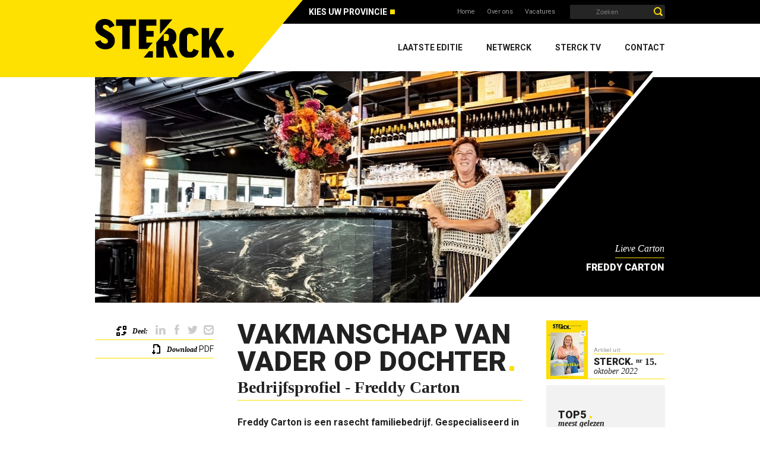

--- FILE ---
content_type: text/html; charset=UTF-8
request_url: https://www.sterck-magazine.be/west-vlaanderen/sterck.-magazine-west-vlaanderen/sterck/vakmanschap-van-vader-op-dochter-4704/
body_size: 8382
content:
<!DOCTYPE html><html class="no-js" lang="nl-BE"> <head> <title>Freddy Carton &#124;&nbsp;Vakmanschap van vader op dochter - Sterck Magazine</title> <meta name="description" content="Freddy Carton is een rasecht familiebedrijf. Gespecialiseerd in realisaties uit marmer, graniet, composiet en blauwe hardsteen...."> <meta property="og:image" content="https://www.sterck-magazine.be/assets/image-cache/8-4704.sociale-media-foto-west-vlaanderen-freddy-carton.32355d36.jpg"> <meta property="og:site_name" content="Sterck Magazine"> <meta property="og:title" content="Vakmanschap van vader op dochter"> <meta property="og:description" content="Freddy Carton is een rasecht familiebedrijf. Gespecialiseerd in realisaties uit marmer, graniet, composiet en blauwe hardsteen."> <meta property="og:type" content="website"> <meta property="og:url" content="https://www.sterck-magazine.be/west-vlaanderen/sterck.-magazine-west-vlaanderen/sterck/vakmanschap-van-vader-op-dochter-4704/"> <meta property="og:locale" content="nl_BE"> <meta name="twitter:card" content="summary_large_image"> <meta name="twitter:site" content="@STERCK"> <meta name="twitter:title" content="Vakmanschap van vader op dochter"> <meta name="twitter:description" content="Freddy Carton is een rasecht familiebedrijf. Gespecialiseerd in realisaties uit marmer, graniet, composiet en blauwe hardsteen."> <meta name="twitter:image" content="https://www.sterck-magazine.be/assets/image-cache/11-4704.sociale-media-foto-west-vlaanderen-freddy-carton.468c158c.jpg"> <meta itemprop="name" content="Vakmanschap van vader op dochter // Sterck Magazine"> <meta itemprop="description" content="Freddy Carton is een rasecht familiebedrijf. Gespecialiseerd in realisaties uit marmer, graniet, composiet en blauwe hardsteen."> <meta itemprop="image" content="https://www.sterck-magazine.be/assets/image-cache/8-4704.sociale-media-foto-west-vlaanderen-freddy-carton.32355d36.jpg"><link rel="apple-touch-icon" sizes="57x57" href="https://www.sterck-magazine.be/static/images/meta/apple-touch-icon-57x57.png"> <link rel="apple-touch-icon" sizes="60x60" href="https://www.sterck-magazine.be/static/images/meta/apple-touch-icon-60x60.png"> <link rel="apple-touch-icon" sizes="72x72" href="https://www.sterck-magazine.be/static/images/meta/apple-touch-icon-72x72.png"> <link rel="apple-touch-icon" sizes="76x76" href="https://www.sterck-magazine.be/static/images/meta/apple-touch-icon-76x76.png"> <link rel="apple-touch-icon" sizes="114x114" href="https://www.sterck-magazine.be/static/images/meta/apple-touch-icon-114x114.png"> <link rel="apple-touch-icon" sizes="120x120" href="https://www.sterck-magazine.be/static/images/meta/apple-touch-icon-120x120.png"> <link rel="apple-touch-icon" sizes="144x144" href="https://www.sterck-magazine.be/static/images/meta/apple-touch-icon-144x144.png"> <link rel="apple-touch-icon" sizes="152x152" href="https://www.sterck-magazine.be/static/images/meta/apple-touch-icon-152x152.png"> <link rel="apple-touch-icon" sizes="180x180" href="https://www.sterck-magazine.be/static/images/meta/apple-touch-icon-180x180.png"> <link rel="icon" type="image/png" href="https://www.sterck-magazine.be/static/images/meta/favicon-32x32.png" sizes="32x32"> <link rel="icon" type="image/png" href="https://www.sterck-magazine.be/static/images/meta/android-chrome-192x192.png" sizes="192x192"> <link rel="icon" type="image/png" href="https://www.sterck-magazine.be/static/images/meta/favicon-96x96.png" sizes="96x96"> <link rel="icon" type="image/png" href="https://www.sterck-magazine.be/static/images/meta/favicon-16x16.png" sizes="16x16"> <link rel="manifest" href="https://www.sterck-magazine.be/static/images/meta/manifest.json"> <link rel="shortcut icon" href="https://www.sterck-magazine.be/static/images/meta/favicon.ico"> <meta name="apple-mobile-web-app-title" content="Sterck. Magazines"> <meta name="application-name" content="Sterck. Magazines"> <meta name="msapplication-TileColor" content="#fee001"> <meta name="msapplication-TileImage" content="https://www.sterck-magazine.be/static/images/meta/mstile-144x144.png"> <meta name="msapplication-config" content="https://www.sterck-magazine.be/static/images/meta/browserconfig.xml"> <meta name="theme-color" content="#fee001"><meta http-equiv="X-UA-Compatible" content="IE=edge"> <meta http-equiv="content-type" content="text/html; charset=utf-8"> <meta http-equiv="content-language" content="nl-BE"> <meta http-equiv="pragma" content="cache"> <meta http-equiv="cache-control" content="cache"><meta name="distribution" content="global"><link rel="canonical" href="https://www.sterck-magazine.be/west-vlaanderen/sterck.-magazine-west-vlaanderen/sterck/vakmanschap-van-vader-op-dochter-4704/"> <meta name="robots" content="index,follow"> <meta name="robots" content="NOODP"><meta name="HandheldFriendly" content="true"> <meta name="viewport" content="width=device-width, maximum-scale=1.0, user-scalable=yes"> <script type="text/javascript">window.gdprAppliesGlobally=true;(function(){function a(e){if(!window.frames[e]){if(document.body&&document.body.firstChild){var t=document.body;var n=document.createElement("iframe");n.style.display="none";n.name=e;n.title=e;t.insertBefore(n,t.firstChild)} else{setTimeout(function(){a(e)},5)}}}function e(n,r,o,c,s){function e(e,t,n,a){if(typeof n!=="function"){return}if(!window[r]){window[r]=[]}var i=false;if(s){i=s(e,t,n)}if(!i){window[r].push({command:e,parameter:t,callback:n,version:a})}}e.stub=true;function t(a){if(!window[n]||window[n].stub!==true){return}if(!a.data){return} var i=typeof a.data==="string";var e;try{e=i?JSON.parse(a.data):a.data}catch(t){return}if(e[o]){var r=e[o];window[n](r.command,r.parameter,function(e,t){var n={};n[c]={returnValue:e,success:t,callId:r.callId};a.source.postMessage(i?JSON.stringify(n):n,"*")},r.version)}} if(typeof window[n]!=="function"){window[n]=e;if(window.addEventListener){window.addEventListener("message",t,false)}else{window.attachEvent("onmessage",t)}}}e("__tcfapi","__tcfapiBuffer","__tcfapiCall","__tcfapiReturn");a("__tcfapiLocator");(function(e){ var t=document.createElement("script");t.id="spcloader";t.type="text/javascript";t.async=true;t.src="https://sdk.privacy-center.org/"+e+"/loader.js?target="+document.location.hostname;t.charset="utf-8";var n=document.getElementsByTagName("script")[0];n.parentNode.insertBefore(t,n)})("0c7f196f-0b85-4850-bfd5-f5512ebf3f5d")})();</script> <link rel="stylesheet" href="https://fonts.googleapis.com/css?family=Roboto:100,400,700,900"> <link type="text/css" rel="stylesheet" href="/static/css/main.css?v=1162035367" media="screen" /> <!--[if IE 9]> <style> .checkbox [type="checkbox"]:not(:checked)+label:before { line-height: 18px !important; } </style> <![endif]--><style>.gallery .wrapper { padding-bottom: 249px; } .editions .wrapper { padding-bottom: 249px; } .edition .wrapper { padding-bottom: 249px; } .article .wrapper { padding-bottom: 249px; } .netwerck .wrapper { padding-bottom: 249px; } .contact .wrapper { padding-bottom: 249px; } .profiles .wrapper { padding-bottom: 249px; } .tv .wrapper { padding-bottom: 249px; }.footer-part-of { float: left; color: #fff; padding-left: 5px; } .footer-part-of-home  { padding-left: 0; margin-top: -10px; } .footer-part-of-company { margin-bottom: 5px !important; font-size: 16px; color: #fee001; font-weight: 700; } .footer-part-of-txt { font-size: 12px; display: block; margin-top: 0; color: #999; } .footer-part-of-logo-desktop { text-align: left; float: left; margin-top: -3px; width: 100px; }.footer-part-of p { text-align: left; margin-bottom: -20px !important; margin-top: 30px; } .footer-part-of-home p { margin-bottom: 2px !important; } @media only screen and (max-width: 767px) { .wrapper { padding-bottom: 160px; } .gallery .wrapper { padding-bottom: 160px; } .editions .wrapper { padding-bottom: 160px; } .edition .wrapper { padding-bottom: 249px; } .article .wrapper { padding-bottom: 249px; } .netwerck .wrapper { padding-bottom: 160px; } .contact .wrapper { padding-bottom: 160px; } .profiles .wrapper { padding-bottom: 160px; } .tv .wrapper { padding-bottom: 160px; } .footer-part-of { text-align: center; width: 100%; margin-top: 30px; } .footer-part-of-home { float: none; margin-top: 100px; padding-left: 0; position: static !important; top: auto !important; transform: none !important; } .footer-part-of p { color: #000; text-align: center; } .footer-part-of img.mobileOn { text-align: center; display: inline-block !important; } } </style> <script type="application/ld+json"> { "@context": "http://schema.org", "@type": "NewsArticle", "mainEntityOfPage":{ "@type":"WebPage", "@id":"https://www.sterck-magazine.be/west-vlaanderen/sterck.-magazine-west-vlaanderen/sterck/vakmanschap-van-vader-op-dochter-4704/" }, "headline": "Vakmanschap van vader op dochter", "description": "Freddy Carton is een rasecht familiebedrijf. Gespecialiseerd in realisaties uit marmer, graniet, composiet en blauwe hardsteen.", "image": { "@type": "ImageObject", "url": "http://www.sterck-magazine.be/content/images/2023/08/grote-foto-west-vlaanderen-freddy-carton.jpg", "height": 390, "width": 940 }, "datePublished": "21/08/2023", "dateModified": "21/08/2023", "author": [ {"@type": "Person","name": "Lieve Carton"} ], "publisher": { "@type": "Organization", "name": "STERCK.", "logo": { "@type": "ImageObject", "url": "http://www.sterck-magazine.be/static/images/logo.png", "width": 150, "height": 60 } }, "isPartOf": { "@type": "PublicationIssue", "issueNumber": "15", "datePublished": "oktober 2022", "isPartOf": { "@type": "PublicationVolume", "name": "West-Vlaanderen", "isPartOf": { "@type": "Periodical", "name": "STERCK. Magazine" } } } } </script> <script data-vendor="c:googleana-aphAAi6C" type="didomi/javascript">(function(w,d,s,l,i){w[l]=w[l]||[];w[l].push({'gtm.start': new Date().getTime(),event:'gtm.js'});var f=d.getElementsByTagName(s)[0], j=d.createElement(s),dl=l!='dataLayer'?'&l='+l:'';j.async=true;j.src= 'https://www.googletagmanager.com/gtm.js?id='+i+dl;f.parentNode.insertBefore(j,f); })(window,document,'script','dataLayer','GTM-MMDBD2J');</script><script data-vendor="c:facebookp-xqnpqZGA" type="didomi/javascript"> !function(f,b,e,v,n,t,s){if(f.fbq)return;n=f.fbq=function(){n.callMethod? n.callMethod.apply(n,arguments):n.queue.push(arguments)};if(!f._fbq)f._fbq=n; n.push=n;n.loaded=!0;n.version='2.0';n.queue=[];t=b.createElement(e);t.async=!0; t.src=v;s=b.getElementsByTagName(e)[0];s.parentNode.insertBefore(t,s)}(window, document,'script','https://connect.facebook.net/en_US/fbevents.js'); fbq('init', '126318598072030'); fbq('track', 'PageView'); </script> <noscript><img height="1" width="1" style="display:none" src="https://www.facebook.com/tr?id=126318598072030&ev=PageView&noscript=1" /></noscript><script data-vendor="didomi:facebook" type="didomi/javascript"> !function(f,b,e,v,n,t,s){if(f.fbq)return;n=f.fbq=function(){n.callMethod? n.callMethod.apply(n,arguments):n.queue.push(arguments)};if(!f._fbq)f._fbq=n; n.push=n;n.loaded=!0;n.version='2.0';n.queue=[];t=b.createElement(e);t.async=!0; t.src=v;s=b.getElementsByTagName(e)[0];s.parentNode.insertBefore(t,s)}(window, document,'script','https://connect.facebook.net/en_US/fbevents.js'); fbq('init', '756702467868190'); fbq('track', 'PageView'); </script> <noscript><img height="1" width="1" style="display:none" src="https://www.facebook.com/tr?id=756702467868190&ev=PageView&noscript=1" /></noscript><script data-vendor="didomi:facebook" type="didomi/javascript"> !function(f,b,e,v,n,t,s){if(f.fbq)return;n=f.fbq=function(){n.callMethod? n.callMethod.apply(n,arguments):n.queue.push(arguments)};if(!f._fbq)f._fbq=n; n.push=n;n.loaded=!0;n.version='2.0';n.queue=[];t=b.createElement(e);t.async=!0; t.src=v;s=b.getElementsByTagName(e)[0];s.parentNode.insertBefore(t,s)}(window, document,'script','https://connect.facebook.net/en_US/fbevents.js'); fbq('init', '271547533646394'); fbq('track', 'PageView'); </script> <noscript><img height="1" width="1" style="display:none" src="https://www.facebook.com/tr?id=271547533646394&ev=PageView&noscript=1" /></noscript><script data-vendor="didomi:facebook" type="didomi/javascript"> !function(f,b,e,v,n,t,s) {if(f.fbq)return;n=f.fbq=function(){n.callMethod? n.callMethod.apply(n,arguments):n.queue.push(arguments)};if(!f._fbq)f._fbq=n; n.push=n;n.loaded=!0;n.version='2.0';n.queue=[];t=b.createElement(e);t.async=!0; t.src=v;s=b.getElementsByTagName(e)[0];s.parentNode.insertBefore(t,s)}(window, document,'script','https://connect.facebook.net/en_US/fbevents.js'); fbq('init', '1233750630150109'); fbq('track', 'PageView'); </script> <noscript><img height="1" width="1" style="display:none" src="https://www.facebook.com/tr?id=1233750630150109&ev=PageView&noscript=1" /></noscript></head> <body class="article" data-id="4704"> <noscript><iframe src="https://www.googletagmanager.com/ns.html?id=GTM-MMDBD2J" height="0" width="0" style="display:none;visibility:hidden"></iframe></noscript><div class="wrapper"> <header id="header"> <div class="logo row"> <a href="/" class="triangleRight col6" title="STERCK. Magazine"><img src="/static/images/sterck-logo.svg" alt="STERCK. Magazine" title="STERCK. Magazine"></a> </div> <div class="secNav"> <div class="row"> <div class="col15 push9 cl"> <div class="mobileOn mobileIcons"> <span class="hamburger mobileNavToggle">Menu<span></span></span> <span class="search icon-search"></span> </div> <form action="/zoeken/" method="get" accept-charset="utf-8" onsubmit="document.getElementById('profiles').value=document.getElementById('articles').value"> <input type="search" id="articles" name="articles" placeholder="Zoeken"> <input type="hidden" id="profiles" name="profiles"> <button type="submit" class="icon-search" ></button> </form> <div class="regionselect"> <div class="regionselect__wrapper"> <div class="regionselect__trigger js-regionselect"> Kies uw provincie </div> <ul class="regionselect__menu"> <li class="regionselect__item"> <a href="/limburg/">Limburg</a> </li> <li class="regionselect__item"> <a href="/antwerpen/">Antwerpen</a> </li> <li class="regionselect__item"> <a href="/oost-vlaanderen/">Oost-Vlaanderen</a> </li> <li class="regionselect__item is-active"> <a href="/west-vlaanderen/">West-Vlaanderen</a> </li> </ul> </div> </div> <ul> <li><a href="/" title="Home">Home</a></li> <li><a href="/over-ons/" title="Over ons">Over ons</a></li> <li><a href="/vacatures/" title="Vacatures">Vacatures</a></li> </ul> </div> </div> </div> <nav class="primNav" role="navigation"> <ul class="row" role="menubar"> <li role="presentation" ><a href="/west-vlaanderen/sterck.-magazine-west-vlaanderen/sterck.-magazine-west-and-oost-vlaanderen-26-maart-2026/" role="menuitem" title="Home">Laatste editie</a></li> <li role="presentation" ><a href="/west-vlaanderen/sterck.-netwerck-west-vlaanderen/" role="menuitem" title="Netwerck">Netwerck</a></li> <li role="presentation" ><a href="/west-vlaanderen/sterck.-tv-west-vlaanderen/" role="menuitem" title="Sterck TV">Sterck TV</a></li> <li role="presentation" class="last"><a href="/west-vlaanderen/contact-west-vlaanderen/" role="menuitem" title="Contact">Contact</a></li> </ul> </nav> </header><main id="main" role="main"> <article> <div class="mastHead row"> <div class="img col24 cl"> <img src="/content/images/2023/08/grote-foto-west-vlaanderen-freddy-carton.jpg" width="940" height="390" alt="Vakmanschap van vader op dochter" title="Vakmanschap van vader op dochter"> </div><div class="col8 push16 cl"> <div class="right"> <div class="cell"> <div> <strong class="author italic" content="Lieve Carton"><span>Lieve Carton</span></strong> <strong class="profile">Freddy Carton</strong> </div> </div> </div> </div> </div> <div class="row"> <div class="content col12 push6 cl"> <header> <h1 class="title">Vakmanschap van vader op dochter</h1> <h2 class="subtitle">Bedrijfsprofiel - Freddy Carton</h2> </header><div class="editorTxt" itemprop="articleBody"> <p class="intro">Freddy Carton is een rasecht familiebedrijf. Gespecialiseerd in realisaties uit marmer, graniet, composiet en blauwe hardsteen. Ze werken er even graag voor particulieren als voor professionelen. Ook aannemers en keukenbouwers bestellen hier maatwerk voor hun klanten. Zaakvoerster Lieve Carton gelooft dat respect voor het menselijk kapitaal de sleutel tot kwaliteit is.</p> <p>Freddy Carton richtte zijn bouwbedrijf in 1973 op. Gaandeweg introduceerde hij natuursteen. Op haar 19de stapte dochter Lieve in het bedrijf. Toen haar vader in 2004 overleed nam ze de fakkel over. Sindsdien bouwde ze de zaak verder uit en specialiseerde ze zich in natuursteen. Intussen heisde ze ook haar zoon en metekind aan boord, daarmee zet ze de familietraditie voort. Het bedrijf is een gevestigde waarde in de regio met klanten tot in Noord-Frankrijk.</p> <p><span class="editorTitle">Goed omringd</span></p> <p>Lieve stond jarenlang mee op de werkvloer, waar ze de mouwen opstroopte voor allerlei verbouwingen. “Ik leerde al vlug sterk in mijn schoenen staan”, vertelt ze. “Natuurlijk werden er soms mopjes gemaakt, maar ik antwoordde snel en gevat. En dat doe ik nog steeds. Ik spreek rechtuit, maar ik druk mij altijd respectvol uit.”</p> <p>“Overleg vind ik superbelangrijk, ik ben geen traditionele ‘bazin’. Dat maakt dat de sfeer hier ongedwongen is. Onze mensen durven meedenken en geven hun mening. Het gaat er soms gemoedelijk aan toe, maar er wordt ook hard gewerkt en we streven kwaliteit na. Iedereen zit op dezelfde lijn. Dat is het voordeel van een klein, hecht team”, zegt Lieve. Ook klanten en leveranciers komen hier graag over de vloer. Voor de persoonlijke service én voor de vlotte opvolging. Want correct leveren en installeren primeren eveneens bij Freddy Carton. De stukken worden met de grootst mogelijke zorg geplaatst. “We nemen altijd onze verantwoordelijkheid, want we willen dat het perfect is.”</p> <p><span class="editorTitle">Tovenaars in het atelier</span></p> <p>In het atelier hangt een vleugje magie. Volgens Lieve zijn er tovenaars aan het werk. “Wat zij met marmer doen is onvoorstelbaar. Onlangs creëerden ze een fenomenale wastafel. Je zou denken dat het één massief stuk is. Zó naadloos zijn de onderdelen met elkaar verbonden. Maatwerk met een hoge afwerkingsgraad is onze sterkte. Zonder de vakkennis en de inzet van ons team zou dat onmogelijk zijn. We hebben elkaar nodig”, besluit Lieve. Die visie kreeg ze van in het begin mee. “Mijn vader zei altijd: mooie materialen en indrukwekkende gebouwen zijn niks waard zonder gedreven mensen die voor je willen werken. En hij had volledig gelijk.” </p> <p><strong>Freddy Carton </strong><br/>Bootweg 12 <br/>8940 Wervik - België<br/><a href="tel:056311535">T. 056 31 15 35 </a></p> <p><a href="&#x6d;&#97;&#x69;&#x6c;&#116;&#x6f;&#58;&#x69;&#x6e;&#102;&#111;&#x40;&#x63;&#97;r&#116;&#x6f;&#110;&#x66;&#x72;&#x65;&#100;d&#x79;&#46;&#98;e">&#x69;&#110;&#102;&#x6f;&#x40;&#99;&#97;&#114;t&#x6f;&#110;&#x66;&#x72;&#x65;&#100;&#x64;&#121;&#46;&#98;&#x65; <br/></a><a href="http://www.cartonfreddy.be" target="_blank">www.cartonfreddy.be</a></p> </div> </div> <aside class="col5 cl sidebarLeft sticky"> <div class="share mobileOff"> <span class="icon-swap">Deel:</span> <script> function sharePopUp(url, title) { window.open(url,title,'width=558,height=350,left='+(screen.availWidth/2-279)+',top='+(screen.availHeight/2-175)+''); return false; } </script><ul> <li><a href="https://www.linkedin.com/shareArticle?mini=true&url=https://www.sterck-magazine.be/west-vlaanderen/sterck.-magazine-west-vlaanderen/sterck/vakmanschap-van-vader-op-dochter-4704/&title=Vakmanschap+van+vader+op+dochter&summary=Freddy+Carton+is+een+rasecht+familiebedrijf.+Gespecialiseerd+in+realisaties+uit+marmer%2C+graniet%2C+composiet+en+blauwe+hardsteen.+Ze+werken+er+even+graag+voor+particulieren+als+voor+professionelen.+Ook+aannemers+en+keukenbouwers+bestellen+hier+maatwerk..." onclick="return sharePopUp(this.href,'Deel op Linkedin')"  class="icon-linkedin" title="Deel dit artikel op Linkedin" target="_blank"></a></li> <li><a href="http://www.facebook.com/share.php?u=https://www.sterck-magazine.be/west-vlaanderen/sterck.-magazine-west-vlaanderen/sterck/vakmanschap-van-vader-op-dochter-4704/" onclick="return sharePopUp(this.href,'Deel op Facebook')" class="icon-facebook" title="Deel dit artikel op Facebook" target="_blank"></a></li> <li><a href="https://twitter.com/share?url=https://www.sterck-magazine.be/west-vlaanderen/sterck.-magazine-west-vlaanderen/sterck/vakmanschap-van-vader-op-dochter-4704/&via=STERCKWestVlaanderen&hashtags=Sterck%2CWestVlaanderen%2Cmagazine&text=Vakmanschap+van+vader+op+dochter - Bedrijfsprofiel+-+Freddy+Carton" onclick="return sharePopUp(this.href,'Deel op Linkedin')"  class="icon-twitter" title="Tweet dit artikel" target="_blank"></a></li> <li><a href="&#109;&#x61;&#x69;&#108;t&#x6f;&#58;?subject=Lees nu bij STERCK - Vakmanschap van vader op dochter&body=Beste,%0D%0A%0D%0AIk heb een interessant artikel gevonden bij STERCK. Magazine. Bekijk het artikel op de onderstaande link.%0D%0A%0D%0Ahttps://www.sterck-magazine.be/west-vlaanderen/sterck.-magazine-west-vlaanderen/sterck/vakmanschap-van-vader-op-dochter-4704/%0D%0A%0D%0AMet vriendelijke groeten" class="icon-mail" title="Mail dit artikel"></a></li> </ul> </div><div class="favorite mobileOff"> <a href="#0" id="markAsFavorite" class="icon-favorite" title="Markeer het artikel als favoriet">Markeer</a> als favoriet </div> <div class="download mobileOff"> <a href="https://drive.google.com/file/d/1HWor2DMxxfzX__TJQLinuTdbqjph0Hvq/view?usp=drive_link" class="icon-download" title="Download het artikel" target="_blank">Download</a> PDF </div><nav> <div>Naar <a href="#main" class="scrollTo" data-scroll="main" title="Ga naar het begin van het artikel">begin</a></div> Naar <a href="/west-vlaanderen/sterck.-magazine-west-vlaanderen/sterck.-magazine-west-vlaanderen-15-oktober-2022/" class="overview" title="Ga naar het artikel overzicht">overzicht</a> </nav> </aside> <div class="col5 push19 cl sidebarRight sticky"> <aside> <a href="/west-vlaanderen/sterck.-magazine-west-vlaanderen/sterck.-magazine-west-vlaanderen-15-oktober-2022/" title="Bekijk deze editie"><img src="/assets/image-cache/STERCK_W_15_Cover_online.366f88ef.jpg" width="70" height="98" alt="STERCK. nr15." title="STERCK. nr15."></a> <div> <div class="table"> <p class="cell"> Artikel uit: <a href="/west-vlaanderen/sterck.-magazine-west-vlaanderen/sterck.-magazine-west-vlaanderen-15-oktober-2022/" itemprop="isPartOf" itemscope itemtype="http://schema.org/PublicationIssue" title="Bekijk deze editie"> <span> <span><strong content="STERCK Magazines">STERCK</strong>.</span> </span> <span class="issueNumber"><sup>nr</sup> 15.</span> <span class="date">oktober 2022</span> </a> </p> </div> </div> </aside><div class="topArticles"> <div class="mostRead"> <span class="title"><span class="fwBlack">Top5 </span>meest gelezen</span> <ol data-parent="4290" data-sort="counter_views"></ol> </div><div class="mostShared"> <span class="title"><span class="fwBlack">Top5 </span>gedeelde artikels</span> <ol data-parent="4290" data-sort="counter_shares"></ol> </div> </div> </div> </div> </article> </main> <footer id="footer" > <div class="row"> <div class="col14 push10 cl"> <p> <small><span class="copyright">Copyright &copy; 2026</span> - Alle rechten voorbehouden - Inhoud door <strong>STERCK.</strong> <a href="https://www.roularta.be/nl/privacy-policy" title="Privacybeleid">Privacybeleid</a> & <a href="javascript:Didomi.preferences.show()">Cookie Instellingen</a> </small> </p> <address> Design by <a href="http://www.livid.be" rel="nofollow" title="Livid Communication Concepts" target="_blank">Livid</a> - website by <a href="https://www.brainlane.com/?utm_source=www.sterck-magazine.be&utm_medium=internet&utm_campaign=BrlnCopyrights" rel="nofollow" title="Brainlane">Brainlane</a> </address> </div> <div class="col10 cl"> <ul class="socials"> <li><a href="https://www.linkedin.com/company/sterck-west-vlaanderen" class="icon-linkedin" target="_blank"></a></li> <li><a href="https://www.facebook.com/STERCK.WestVlaanderen" class="icon-facebook" target="_blank"></a></li> <li><a href="https://www.instagram.com/sterck_netwerck/?igshid=YmMyMTA2M2Y%3D" class="icon-instagram" target="_blank"></a></li> <li><a href="https://www.youtube.com/channel/UCKYbOyqyIH3P-YGAT9tEEHg" class="icon-youtube" target="_blank"></a></li> </ul> <div class="footer-part-of"> <p><span class="footer-part-of-company">STERCK</span><span class="footer-part-of-txt">is een onderdeel van</span></p> <a href="https://www.roularta.be/" target="_blank"> <img class="mobileOff footer-part-of-logo-desktop" src="/static/images/roularta-logo.svg" alt="Roularta Media" width="100" height="100"> <img class="mobileOn footer-part-of-logo-mobile" src="/static/images/roularta-logo-black.svg" alt="Roularta Media" width="100" height="100"> </a> </div> </div> </div> </footer> </div><div id="outdated"></div> <div id="mobileIndicator" class="mobileOn"></div> <script type="text/javascript" src="/static/js/general.min.js?v=1162035367"></script> <script> $( document ).ready(function() { outdatedBrowser({ bgColor: '#f25648', color: '#ffffff', lowerThan: 'borderImage', languagePath: 'http://' + location.hostname + '/system/outdated' }); }); </script> <!--[if lt IE 10]> <script type="text/javascript" src="/static/js/jquery.placeholder.min.js"></script> <script> jQuery(document).ready(function($) { $('input, textarea').placeholder(); }); </script> <![endif]--> </body> </html>

--- FILE ---
content_type: text/html; charset=UTF-8
request_url: https://www.sterck-magazine.be/system/top5?parent=4290&sort=counter_views
body_size: 159
content:
<li><a href="/west-vlaanderen/sterck.-magazine-west-vlaanderen/sterck/vakmanschap-van-vader-op-dochter-4704/" title="Vakmanschap van vader op dochter">Vakmanschap van vader op dochter</a></li> <li><a href="/west-vlaanderen/sterck.-magazine-west-vlaanderen/sterck/investeren-in-groei-polen-4294/" title="Investeren in groei-Polen">Investeren in groei-Polen</a></li> <li><a href="/west-vlaanderen/sterck.-magazine-west-vlaanderen/sterck/tijd-voor-actie-liever-gisteren-dan-morgen-4301/" title="Tijd voor actie, liever gisteren dan morgen">Tijd voor actie, liever gisteren dan morgen</a></li> <li><a href="/west-vlaanderen/sterck.-magazine-west-vlaanderen/sterck/aurelie-maes-4302/" title="Aurelie Maes">Aurelie Maes</a></li> <li><a href="/west-vlaanderen/sterck.-magazine-west-vlaanderen/sterck/vrolijke-havenmeester-4291/" title="Vrolijke havenmeester">Vrolijke havenmeester</a></li>

--- FILE ---
content_type: text/html; charset=UTF-8
request_url: https://www.sterck-magazine.be/system/top5?parent=4290&sort=counter_shares
body_size: 262
content:
<li><a href="/west-vlaanderen/sterck.-magazine-west-vlaanderen/sterck/vijf-tips-voor-een-maximale-beveiliging-van-uw-it-infrastructuur-4305/" title="Vijf tips voor een maximale beveiliging van uw IT-<br>infrastructuur">Vijf tips voor een maximale beveiliging van uw IT-<br>infrastructuur</a></li> <li><a href="/west-vlaanderen/sterck.-magazine-west-vlaanderen/sterck/vrolijke-havenmeester-4291/" title="Vrolijke havenmeester">Vrolijke havenmeester</a></li> <li><a href="/west-vlaanderen/sterck.-magazine-west-vlaanderen/sterck/hoe-ontzorgt-een-private-banker-ondernemers-op-meerdere-vlakken-4315/" title="Hoe ontzorgt een private banker ondernemers op meerdere vlakken?">Hoe ontzorgt een private banker ondernemers op meerdere vlakken?</a></li> <li><a href="/west-vlaanderen/sterck.-magazine-west-vlaanderen/sterck/groen-genot-is-het-mooiste-4295/" title="Groen genot is het mooiste">Groen genot is het mooiste</a></li> <li><a href="/west-vlaanderen/sterck.-magazine-west-vlaanderen/sterck/smaakvolle-woon-en-keukenconcepten-4894/" title="SMAAKVOLLE WOON-EN KEUKENCONCEPTEN">SMAAKVOLLE WOON-EN KEUKENCONCEPTEN</a></li>

--- FILE ---
content_type: text/css
request_url: https://www.sterck-magazine.be/static/css/main.css?v=1162035367
body_size: 31921
content:
.italic{font-style:italic}.fwBold{font-weight:700}.fwBlack{font-weight:900}@font-face{font-family:'icomoon';src:url("../fonts/icomoon.eot?l8x3qz");src:url("../fonts/icomoon.eot?#iefixl8x3qz") format("embedded-opentype"),url("../fonts/icomoon.ttf?l8x3qz") format("truetype"),url("../fonts/icomoon.woff?l8x3qz") format("woff"),url("../fonts/icomoon.svg?l8x3qz#icomoon") format("svg");font-weight:normal;font-style:normal}[class^="icon-"],[class*=" icon-"],.icon,.prev:before,.next:after,.checkbox [type="checkbox"]:not(:checked)+label:after,.checkbox [type="checkbox"]:checked+label:after,#cboxShare span:before,.pic-gallery .videoItem .video:after,.pic-gallery .socials span:before,.editionsTv .curIssue li div:before,.editionsTv .sterckTv .right .popUp:before,.tv-featured figure .video:before,.tv-video .socials span:before,body.article .sidebarLeft>div [class^="icon-"]:before,body.article .sidebarLeft>div [class*=" icon-"]:before,.companyInfo .companyContact li .social a:before,.companyInfo .videoItem .video:before,.home-region li div:before,.editorTxt blockquote.style1:before,.editorTxt blockquote.quote p:first-of-type:before,.mceContentBody blockquote.style1:before,.mceContentBody blockquote.quote p:first-of-type:before,.redactor-editor blockquote.style1:before,.redactor-editor blockquote.quote p:first-of-type:before{font-family:'icomoon';speak:none;font-style:normal;font-weight:normal;font-variant:normal;text-transform:none;line-height:1;-webkit-font-smoothing:antialiased;-moz-osx-font-smoothing:grayscale}.icon-youtube:before{content:"\e901"}.icon-play:before{content:"\e900"}.icon-users:before{content:"\e602"}.icon-twitter:before{content:"\e603"}.icon-swap:before{content:"\e604"}.icon-search:before{content:"\e605"}.icon-quote:before{content:"\e606"}.icon-oog:before{content:"\e607"}.icon-mail:before{content:"\e608"}.icon-linkedin:before{content:"\e609"}.icon-facebook:before{content:"\e60b"}.icon-download:before{content:"\e60c"}.icon-close:before{content:"\e60d"}.icon-checkmark:before{content:"\e60e"}.icon-list:before{content:"\e611"}.icon-arrow-left:before{content:"\e600"}.icon-arrow-right:after{content:"\e601"}.icon-dot:before{content:"\e60f"}.icon-favorite:before{content:"\e60a"}.icon-user:before{content:"\e612"}.icon-cog:before{content:"\e613"}.icon-instagram:before{content:"\e610"}html,body,div,span,applet,object,iframe,h1,h2,h3,h4,h5,h6,p,blockquote,pre,a,abbr,acronym,address,big,cite,code,del,dfn,em,img,ins,kbd,q,s,samp,small,strike,strong,sub,sup,tt,var,b,u,i,center,dl,dt,dd,ol,ul,li,fieldset,form,label,legend,table,caption,tbody,tfoot,thead,tr,th,td,article,aside,canvas,details,embed,figure,figcaption,footer,header,hgroup,menu,nav,output,ruby,section,summary,time,mark,audio,video{margin:0;padding:0;border:0;font-size:100%;font:inherit;vertical-align:baseline}article,aside,details,figcaption,figure,footer,header,hgroup,menu,nav,section{display:block}body{line-height:1}ol,ul{list-style:none}blockquote,q{quotes:none}blockquote:before,blockquote:after,q:before,q:after{content:'';content:none}html{box-sizing:border-box}*,*:before,*:after{box-sizing:inherit}.row{width:96%;margin:0 2%}.col1{float:left;margin-right:-100%;width:4.17%}.col2{float:left;margin-right:-100%;width:8.33%}.col3{float:left;margin-right:-100%;width:12.5%}.col4{float:left;margin-right:-100%;width:16.67%}.col5{float:left;margin-right:-100%;width:20.83%}.col6{float:left;margin-right:-100%;width:25%}.col7{float:left;margin-right:-100%;width:29.17%}.col8{float:left;margin-right:-100%;width:33.33%}.col9{float:left;margin-right:-100%;width:37.5%}.col10{float:left;margin-right:-100%;width:41.67%}.col11{float:left;margin-right:-100%;width:45.83%}.col12{float:left;margin-right:-100%;width:50%}.col13{float:left;margin-right:-100%;width:54.17%}.col14{float:left;margin-right:-100%;width:58.33%}.col15{float:left;margin-right:-100%;width:62.5%}.col16{float:left;margin-right:-100%;width:66.67%}.col17{float:left;margin-right:-100%;width:70.83%}.col18{float:left;margin-right:-100%;width:75%}.col19{float:left;margin-right:-100%;width:79.17%}.col20{float:left;margin-right:-100%;width:83.33%}.col21{float:left;margin-right:-100%;width:87.5%}.col22{float:left;margin-right:-100%;width:91.67%}.col23{float:left;margin-right:-100%;width:95.83%}.col24{float:left;margin-right:-100%;width:100%}.push0{margin-left:0%}.push1{margin-left:4.17%}.push2{margin-left:8.33%}.push3{margin-left:12.5%}.push4{margin-left:16.67%}.push5{margin-left:20.83%}.push6{margin-left:25%}.push7{margin-left:29.17%}.push8{margin-left:33.33%}.push9{margin-left:37.5%}.push10{margin-left:41.67%}.push11{margin-left:45.83%}.push12{margin-left:50%}.push13{margin-left:54.17%}.push14{margin-left:58.33%}.push15{margin-left:62.5%}.push16{margin-left:66.67%}.push17{margin-left:70.83%}.push18{margin-left:75%}.push19{margin-left:79.17%}.push20{margin-left:83.33%}.push21{margin-left:87.5%}.push22{margin-left:91.67%}.push23{margin-left:95.83%}.pcol1{float:left;margin-right:-100%;width:4.17%;margin-left:0%}.pcol2{float:left;margin-right:-100%;width:8.33%;margin-left:4.17%}.pcol3{float:left;margin-right:-100%;width:12.5%;margin-left:8.33%}.pcol4{float:left;margin-right:-100%;width:16.67%;margin-left:12.5%}.pcol5{float:left;margin-right:-100%;width:20.83%;margin-left:16.67%}.pcol6{float:left;margin-right:-100%;width:25%;margin-left:20.83%}.pcol7{float:left;margin-right:-100%;width:29.17%;margin-left:25%}.pcol8{float:left;margin-right:-100%;width:33.33%;margin-left:29.17%}.pcol9{float:left;margin-right:-100%;width:37.5%;margin-left:33.33%}.pcol10{float:left;margin-right:-100%;width:41.67%;margin-left:37.5%}.pcol11{float:left;margin-right:-100%;width:45.83%;margin-left:41.67%}.pcol12{float:left;margin-right:-100%;width:50%;margin-left:45.83%}.pcol13{float:left;margin-right:-100%;width:54.17%;margin-left:50%}.pcol14{float:left;margin-right:-100%;width:58.33%;margin-left:54.17%}.pcol15{float:left;margin-right:-100%;width:62.5%;margin-left:58.33%}.pcol16{float:left;margin-right:-100%;width:66.67%;margin-left:62.5%}.pcol17{float:left;margin-right:-100%;width:70.83%;margin-left:66.67%}.pcol18{float:left;margin-right:-100%;width:75%;margin-left:70.83%}.pcol19{float:left;margin-right:-100%;width:79.17%;margin-left:75%}.pcol20{float:left;margin-right:-100%;width:83.33%;margin-left:79.17%}.pcol21{float:left;margin-right:-100%;width:87.5%;margin-left:83.33%}.pcol22{float:left;margin-right:-100%;width:91.67%;margin-left:87.5%}.pcol23{float:left;margin-right:-100%;width:95.83%;margin-left:91.67%}.pcol24{float:left;margin-right:-100%;width:100%;margin-left:95.83%}.titleLarge,.pic-gallery .info .title,.searchResults .cl>.title,.art-slider .intro .title,.share-picture .title,.tv-featured .intro .title,.tv-video .title,.general-intro .intro .title,.generalContent .title,.generalForm .title,.cont-map .title,.home-region .right .title .cell,.regionpanel__title,.editorTxt .editorLargeTitle,.mceContentBody .editorLargeTitle,.redactor-editor .editorLargeTitle,.editorTxt h1,.mceContentBody h1,.redactor-editor h1{display:block;margin-bottom:0.71em;font-family:"Roboto","Arial",sans-serif;font-size:2.42rem;font-weight:900;text-transform:uppercase}.titleLarge:after,.pic-gallery .info .title:after,.searchResults .cl>.title:after,.art-slider .intro .title:after,.share-picture .title:after,.tv-featured .intro .title:after,.tv-video .title:after,.general-intro .intro .title:after,.generalContent .title:after,.generalForm .title:after,.cont-map .title:after,.home-region .right .title .cell:after,.regionpanel__title:after,.editorTxt .editorLargeTitle:after,.mceContentBody .editorLargeTitle:after,.redactor-editor .editorLargeTitle:after,.editorTxt h1:after,.mceContentBody h1:after,.redactor-editor h1:after{content:'';display:inline-block;padding:4px;border-left:5px solid transparent;background:#fee001;background-clip:padding-box;margin:0 -13px 0 0;color:#fee001;font-size:0.8rem}.triangleRight:after,.triangleLeft:before,.pic-gallery .first:before{content:'';position:absolute;top:0;display:block;width:0;height:0}.hyphenate,.art-gallery li .title span,.netw-gallery .title,.netw-gallery .subtitle,.tv-gallery li .title span,.tv-spotlight li .title span,.pic-gallery .info .title,.general-intro .intro .title,body.article .content header .title,body.article .content header .subtitle,.welcomeMsg .title,#profileForm legend,#passwordForm legend,.art-profile li .title,.home-art-gallery li .title span,.editorTxt .editorTitle,.editorTxt h5,.mceContentBody .editorTitle,.mceContentBody h5,.redactor-editor .editorTitle,.redactor-editor h5,.editorTxt p.personOfInterest,.mceContentBody p.personOfInterest,.redactor-editor p.personOfInterest,.editorTxt blockquote,.mceContentBody blockquote,.redactor-editor blockquote,.editorTxt .editorBox.black .title,.editorTxt .editorBox.black h3,.editorTxt .black-box .title,.editorTxt .black-box h3,.mceContentBody .editorBox.black .title,.mceContentBody .editorBox.black h3,.mceContentBody .black-box .title,.mceContentBody .black-box h3,.redactor-editor .editorBox.black .title,.redactor-editor .editorBox.black h3,.redactor-editor .black-box .title,.redactor-editor .black-box h3{overflow-wrap:break-word;word-wrap:break-word;-webkit-hyphens:auto;-ms-hyphens:auto;-moz-hyphens:auto;hyphens:auto}.ellipsis,.art-list .article,.art-list .company,.art-gallery li .desc,.netw-gallery .location,.tv-gallery li .desc,.tv-spotlight li .desc,.pic-gallery .videoItem .title,.profile-list .profiles li .title,.searchResults .articles li .title,.searchResults .profiles li .title,.art-slider .slider .caption .title,.art-slider .slider .caption .desc,.share-picture .location,.tv-video .company,.mastHead .right .author,.mastHead .right .author span,.mastHead .right .profile,.invites .event,.home-art-gallery li .desc,.home-art-list .article,.home-art-list .company{overflow:hidden;text-overflow:ellipsis;white-space:nowrap}.prev:before{content:"\e600"}.next:after{content:"\e601"}.cell{display:table-cell}input,label,select,button,textarea{margin:0;border:0;padding:0;display:inline-block;vertical-align:middle;white-space:normal;line-height:1;font-size:13px}input:focus{outline:0}button,input[type=reset],input[type=button],input[type=submit],input[type=checkbox],input[type=radio],select{-webkit-box-sizing:border-box;-moz-box-sizing:border-box;box-sizing:border-box}input[type=date],input[type=datetime],input[type=datetime-local],input[type=email],input[type=month],input[type=number],input[type=password],input[type=range],input[type=search],input[type=tel],input[type=text],input[type=time],input[type=url],input[type=week]{background:#fff;padding:0px 5px 0px 5px;border:1px solid #ebebeb;-webkit-box-sizing:border-box;-moz-box-sizing:border-box;box-sizing:border-box;-webkit-appearance:none;border-radius:0}input[type=checkbox],input[type=radio]{width:13px;height:13px}input[type=search]{-webkit-appearance:textfield}::-webkit-search-decoration{display:none}button,input[type="reset"],input[type="button"],input[type="submit"]{overflow:visible;width:auto;border-radius:0;-webkit-appearance:none}::-webkit-file-upload-button{padding:0;border:0;background:none}textarea{vertical-align:top;overflow:auto;-webkit-appearance:none;border-radius:0}select[multiple]{vertical-align:top}form ul{margin:0px;padding:0px}form li{margin:0px !important;padding:0px !important;background:none !important}form li:before{display:none !important}.btn{display:inline-block;padding:8px 0;border:1px solid transparent;background:transparent;font-style:italic;font-weight:700;text-align:center;outline:none}.btn.yellow{border-color:#fee001;background:#fee001;color:#000}.btn.yellow:hover,.btn.yellow.active{background:transparent;border-color:#ccc}.btn.black{background:#000;color:#fff;border-color:#000}.btn.black:hover,.btn.black.active{background:transparent;color:#000}.checkbox{display:inline-block;font-family:"Roboto","Arial",sans-serif;font-weight:900;font-size:0.92rem}.checkbox [type="checkbox"]:not(:checked),.checkbox [type="checkbox"]:checked{position:absolute;left:-9999px}.checkbox [type="checkbox"]:not(:checked)+label,.checkbox [type="checkbox"]:checked+label{position:relative;padding-left:25px;line-height:18px !important;cursor:pointer}.checkbox [type="checkbox"]:not(:checked)+label:before,.checkbox [type="checkbox"]:not(:checked)+label:after,.checkbox [type="checkbox"]:checked+label:before,.checkbox [type="checkbox"]:checked+label:after{position:absolute;left:0;top:0px;display:block;width:18px;height:18px;font-size:1rem;line-height:18px;text-align:center;text-shadow:0px 1px 1px rgba(0,0,0,0.4);-webkit-transition:font-size 200ms;transition:font-size 200ms}.checkbox [type="checkbox"]:not(:checked)+label:before,.checkbox [type="checkbox"]:checked+label:before{content:'\2A2F';border-width:1px;border-style:solid;border-radius:2px;box-shadow:inset 1px 1px 3px rgba(0,0,0,0.15)}.checkbox [type="checkbox"]:not(:checked)+label:before{content:'\2A2F';font-size:1.6rem;line-height:8px;color:#fff;background:#e9e9e9;border-color:#b3b3b3 #d9d9d9 #d9d9d9 #b3b3b3}@media all and (-ms-high-contrast: none), (-ms-high-contrast: active){.checkbox [type="checkbox"]:not(:checked)+label:before{line-height:18px !important}}.checkbox [type="checkbox"]:checked+label:before{content:'';border-color:#cbb301 #e5ca01 #e5ca01 #cbb301;background:#fee001}.checkbox [type="checkbox"]:not(:checked)+label:after,.checkbox [type="checkbox"]:checked+label:after{content:'\e60e';color:#000}.checkbox [type="checkbox"]:not(:checked)+label:after,.checkbox [type="checkbox"]:checked+label:before{color:transparent;font-size:0}.pagination{overflow:hidden;padding-top:5px;font-size:0}@media only screen and (max-width: 767px){.pagination{text-align:center}}.pagination li{display:inline-block;font-family:"Roboto","Arial",sans-serif;font-size:1.2rem;font-weight:900;line-height:1.2em}.pagination a{display:inline-block;border-bottom:2px solid transparent;color:#000;text-align:center}.pagination li:not(.control) a{width:15px}.pagination li:not(.control):after{content:'\2044';padding:0 4px;color:#ccc;font-size:2rem;font-weight:100;vertical-align:top}.pagination li:nth-last-child(2):after{display:none}.pagination .active:not(.control) a,.pagination li:not(.control) a:hover{border-bottom-color:#fee001}.pagination .control a{color:#999;line-height:1.2em;text-align:center}.pagination .control a:hover{color:#fee001}.pagination .control a.icon-arrow-left{padding-right:10px}.pagination .control a.icon-arrow-right{padding-left:10px}#cboxOverlay{position:fixed;top:0;left:0;z-index:9999;width:100%;height:100%;background-color:#000}#colorbox{z-index:10000;outline:none}#cboxContent{position:relative;margin-bottom:40px;padding:10px;background:#fee001;box-sizing:content-box}#cboxContent iframe{width:100%;height:100%}@media only screen and (max-width: 767px){#cboxContent{padding:5px}}#cboxLoadedContent{overflow:hidden !important}#cboxPrevious,#cboxNext{position:absolute;top:0;width:50%;height:100%;background:transparent;outline:none;cursor:pointer}#cboxPrevious:focus,#cboxNext:focus{outline:none}#cboxPrevious span,#cboxNext span{position:relative;padding:5px;font-size:6em;font-weight:500;color:#fff}@media only screen and (max-width: 767px){#cboxPrevious span,#cboxNext span{opacity:1;font-size:2em}}#cboxPrevious{left:0;text-align:left}#cboxPrevious span{left:-75px}@media only screen and (max-width: 767px){#cboxPrevious span{margin-left:0}}#cboxNext{right:0;text-align:right}#cboxNext span{right:-75px}@media only screen and (max-width: 767px){#cboxNext span{margin-right:0}}.cboxPhoto{display:block;width:100%}#cboxCurrent{float:right !important;width:65px;margin-left:20px;color:#000;font-family:"Georgia","Times New Roman",serif;font-style:italic;font-weight:700;font-size:1.14em;text-align:center}#cboxCurrent span{padding:0 2px;color:#fff;font-size:1.5em;font-weight:700;vertical-align:middle}#cboxClose{position:absolute;top:10px;right:10px;padding:4px 4px 8px 8px;background:#fee001;font-size:1.2em;font-weight:500;color:#000;cursor:pointer;outline:none}#cboxClose:hover{color:#fff}#cboxClose span{display:block}@media only screen and (max-width: 767px){#cboxClose{top:5px;right:5px;font-size:1em;padding:4px 4px 6px 6px}}#cboxBar{position:absolute;top:100%;left:0;width:100%;background:#fee001;padding:5px 10px 10px;box-sizing:border-box}#cboxBar ::selection{background:rgba(0,0,0,0.9);color:#fee001}#cboxBar ::-moz-selection{background:rgba(0,0,0,0.9);color:#fee001}@media only screen and (max-width: 767px){#cboxBar{display:none}}#cboxBar.small #cboxCaption{width:100%;margin-bottom:10px}#cboxBar.small #cboxDate{float:right !important}#cboxBar.small #cboxShare{float:left !important}#cboxCaption{line-height:1.42rem}#cboxTitle{margin-right:15px;font-family:"Roboto","Arial",sans-serif;font-size:1.14rem;font-weight:900}#cboxCategory{margin-right:15px;font-style:italic}#cboxDate{font-family:"Roboto","Arial",sans-serif;font-size:0.92rem;font-weight:700}#cboxShare{float:right !important}#cboxShare ul{display:inline-block}#cboxShare li{float:left}#cboxShare li a{display:block;color:#fff;font-size:1.2rem;margin-left:10px;cursor:pointer}#cboxShare li a:hover{color:#000}#cboxShare li a:before{padding-right:0}#cboxShare span{display:inline-block;vertical-align:bottom;font-family:"Georgia","Times New Roman",serif;font-size:0.92em;font-style:italic;font-weight:700;line-height:1.2rem}#cboxShare span:before{vertical-align:top;padding-right:10px;font-size:1.2rem}/*!--------------------------------------------------------------------
STYLES "Outdated Browser"
Version:    1.1.0 - 2014
author:     Burocratik
website:    http://www.burocratik.com
* @preserve
-----------------------------------------------------------------------*/#outdated{display:none;position:fixed;top:0;left:0;width:100%;height:170px;font-family:"Roboto","Arial",sans-serif;text-align:center;text-transform:uppercase;z-index:99999;background-color:#f25648;color:#ffffff}#outdated h6{font-size:25px;line-height:25px;margin:30px 0 10px}#outdated p{font-size:12px;line-height:12px;margin:0}#outdated #btnUpdateBrowser{display:block;position:relative;padding:10px 20px;margin:30px auto 0;width:230px;color:#ffffff;text-decoration:none;border:2px solid #ffffff;cursor:pointer}#outdated #btnUpdateBrowser:hover{color:#f25648;background-color:#ffffff}#outdated .last{position:absolute;top:10px;right:25px;width:20px;height:20px}#outdated .last[dir='rtl']{right:auto !important;left:25px !important}#outdated #btnCloseUpdateBrowser{display:block;position:relative;width:100%;height:100%;text-decoration:none;color:#ffffff;font-size:36px;line-height:36px}* html #outdated{position:absolute}html{height:100%;min-width:1000px;font-size:14px;-webkit-text-size-adjust:100%}body{-webkit-font-smoothing:antialiased;-moz-font-smoothing:antialiased;-moz-osx-font-smoothing:grayscale;-o-font-smoothing:antialiased;font-smoothing:antialiased;position:relative;min-width:1000px;height:100%;font-family:"Georgia","Times New Roman",serif;color:#212121}.row{margin:0px auto;max-width:960px;*zoom:1}.row:after{content:" ";display:table}.row:after{clear:both}.mobileOn{display:none}a{outline:none;text-decoration:none;color:inherit}.wrapper{position:relative;min-height:100%;padding-bottom:113px}#main{display:block;width:100%}body.stickyNav #main{padding-top:120px}::selection{background:rgba(254,224,1,0.9);color:#000}::-moz-selection{background:rgba(254,224,1,0.9);color:#000}@media only screen and (max-width: 767px){.mobileOff{display:none !important}.mobileOn{display:block !important}html{min-width:0}body{min-width:0px;margin:0px}.row{width:100%;padding-left:4%;padding-right:4%}.cl{float:none !important;clear:both !important;width:100%;margin:0px}#main{padding-top:60px;overflow:hidden}.wrapper{padding-bottom:160px}p{overflow-wrap:break-word;word-wrap:break-word;-webkit-hyphens:auto;-ms-hyphens:auto;-moz-hyphens:auto;hyphens:auto}}#header{position:relative;z-index:9999;font-family:"Roboto","Arial",sans-serif}#header .logo{height:0}#header .logo a{position:relative;display:block;height:130px;padding:32px 0;background:#fee001;-webkit-transition:box-shadow 200ms;transition:box-shadow 200ms}#header .logo a:before{content:"";position:absolute;bottom:0;right:100%;display:block;width:400%;height:100%;background:#fee001;-webkit-transition:box-shadow 200ms;transition:box-shadow 200ms}#header .logo a:after{left:100%;border-style:solid;border-width:130px 110px 0 0;border-color:#fee001 transparent transparent transparent}@media screen and (-moz-images-in-menus: 0){#header .logo a:after{border-style:solid dotted none}}#header .logo a img{display:block;height:100%}#header .secNav{background:#000;height:40px;padding:8px 0;color:#999;font-size:0.78rem}#header .secNav ul:not(.regionselect__menu){float:right;overflow:hidden;margin-right:15px}#header .secNav li:not(.regionselect__item){float:left;margin:0 10px;line-height:24px}#header .secNav li:not(.regionselect__item) a{color:#999}#header .secNav li:not(.regionselect__item) a:hover{color:#fee001}#header .secNav li:not(.regionselect__item) a.active{color:#fff}@media only screen and (max-width: 767px){#header .secNav li:not(.regionselect__item) a.active{color:#000}}#header .secNav li:not(.regionselect__item)>span{color:#fee001}#header .secNav .region .active{font-weight:700}#header .secNav form{float:right;width:160px;border-radius:2px;overflow:hidden}#header .secNav form input,#header .secNav form button{display:block;float:left;height:24px;background:#252525;line-height:24px}#header .secNav form input{width:calc(100% - 24px);padding:0 5px;border:0;color:#999;font-size:1em;text-align:center}#header .secNav form button{width:24px;color:#fee001;font-size:1.1rem;cursor:pointer;outline:none}#header .secNav form button:hover{background:#fee001;color:#252525}#header .secNav .cl>a,#header .secNav .loginBtn,#header .secNav .logoutBtn{display:none;float:right;width:55px;text-align:center;background:#252525;border-radius:2px;color:#fee001;line-height:24px}#header .secNav .cl>a:hover,#header .secNav .loginBtn:hover,#header .secNav .logoutBtn:hover{background:#fee001;color:#252525}#header .secNav a.loginBtn{display:block}#header .primNav{padding:25px 0;background:#fff;-webkit-transition:box-shadow 200ms;transition:box-shadow 200ms}#header .primNav ul{height:30px;font-size:0;text-align:right}#header .primNav li{display:inline-block;margin:0 20px}#header .primNav li.last{margin-right:0}#header .primNav li.active a,#header .primNav li a:hover{color:#999}#header .primNav .logBtns,#header .primNav .region{display:none}#header .primNav a{display:block;color:#212121;font-size:1rem;font-weight:700;line-height:30px;text-transform:uppercase}.regionselect{display:none;background:#f5f5f5;padding:25px 4% 0;cursor:pointer}@media only screen and (min-width: 768px){.regionselect{display:inline-block !important;background:transparent;padding:0}}#header.active .regionselect{display:block}.regionselect__wrapper{position:relative}.regionselect__trigger{display:-webkit-box;display:-ms-flexbox;display:flex;-webkit-box-align:center;-ms-flex-align:center;align-items:center;padding-top:5px;padding-bottom:5px;color:#000;line-height:30px;font-size:1rem;font-weight:bold;text-transform:uppercase;white-space:nowrap}.regionselect__trigger::after{content:"\e601";font-family:"icomoon";margin-left:auto;-webkit-transform:rotate(90deg);-ms-transform:rotate(90deg);transform:rotate(90deg);will-change:transform;-webkit-transition:200ms -webkit-transform ease;transition:200ms -webkit-transform ease;-o-transition:200ms transform ease;transition:200ms transform ease;transition:200ms transform ease, 200ms -webkit-transform ease}.regionselect__trigger.is-clicked::after{-webkit-transform:scaleY(-1) rotate(90deg);-ms-transform:scaleY(-1) rotate(90deg);transform:scaleY(-1) rotate(90deg)}@media only screen and (min-width: 768px){.regionselect__trigger{color:#fff;line-height:24px;padding-top:0;padding-bottom:8px}.regionselect__trigger:after{content:"";display:inline-block;padding:4px;border-left:5px solid transparent;background:#fee001;background-clip:padding-box;margin:0 -13px 0 0;color:#fee001;font-size:0.8rem;-webkit-transform:none;-ms-transform:none;transform:none}}.regionselect__menu{display:none;min-width:100%}@media only screen and (min-width: 768px){.regionselect__menu{position:absolute;top:100%;left:0;z-index:1;padding:8px 8px 8px 0;background-color:#f5f5f5}.regionselect:hover .regionselect__menu{display:block}}.regionselect__menu.is-visible{display:block}.regionselect__item{white-space:nowrap}.regionselect__item>*{position:relative;display:block;padding:5px 0 5px 16px;border-top:1px dashed #ccc;color:#000;font-weight:bold;font-size:1.25em;line-height:30px;text-transform:uppercase}@media only screen and (min-width: 768px){.regionselect__item>*{padding:8px 16px;border-top:0;line-height:1em;margin-right:calc(1em + 12px)}.regionselect__item>*::after{content:"";position:absolute;top:0;left:100%;display:block;border-style:solid;border-width:calc(1em + 16px) calc(1em + 12px) 0 0;border-color:transparent;text-transform:none}}.regionselect__item.is-active>*,.regionselect__item:hover>*{color:#999}@media only screen and (min-width: 768px){.regionselect__item.is-active>*,.regionselect__item:hover>*{background-color:#fee001;color:#212121}.regionselect__item.is-active>*::after,.regionselect__item:hover>*::after{border-color:#fee001 transparent transparent transparent}}.regionselect__menu:hover .regionselect__item:not(:hover)>*{background-color:transparent;color:#000}.regionselect__menu:hover .regionselect__item:not(:hover)>*::after{border-color:transparent}body.authenticated #header .secNav a.logoutBtn,body.authenticated #header .primNav a.logoutBtn{display:block}body.authenticated #header .secNav a.loginBtn,body.authenticated #header .primNav a.loginBtn{display:none}body.stickyNav #header{position:fixed;top:0;left:0;width:100%;min-width:1000px}body.stickyNav #header .primNav{-webkit-box-shadow:-2px 3px 2px 0px rgba(0,0,0,0.15);-moz-box-shadow:-2px 3px 2px 0px rgba(0,0,0,0.15);box-shadow:-2px 3px 2px 0px rgba(0,0,0,0.15)}body.stickyNav #header .logo a{height:90px;padding:20px 0;-webkit-box-shadow:-2px 3px 2px 0px rgba(0,0,0,0.15);-moz-box-shadow:-2px 3px 2px 0px rgba(0,0,0,0.15);box-shadow:-2px 3px 2px 0px rgba(0,0,0,0.15)}body.stickyNav #header .logo a:before{-webkit-box-shadow:-2px 3px 2px 0px rgba(0,0,0,0.15);-moz-box-shadow:-2px 3px 2px 0px rgba(0,0,0,0.15);box-shadow:-2px 3px 2px 0px rgba(0,0,0,0.15)}body.stickyNav #header .logo a:after{border-width:90px 76px 0 0}body.stickyNav #header .secNav{display:none}#footer{position:absolute;bottom:0;left:0;width:100%;padding:35px 0;background:#000;color:#999;font-family:"Roboto","Arial",sans-serif;font-size:0.78rem;line-height:1.5em;text-align:right}#footer .socials{margin-top:10px;font-size:0;text-align:left}#footer .socials li{display:inline-block}#footer .socials a{display:block;font-size:2rem;margin-right:20px}#footer .socials a:hover{text-decoration:none}#footer p{margin-bottom:1em}#footer p span.copyright{color:#fee001}#footer a{color:#fee001}#footer a:hover{text-decoration:underline}@media only screen and (max-width: 767px){#header{position:fixed;z-index:9999;width:100%}#header.active .primNav,#header.active .secNav ul:not(.regionselect__menu){display:block}#header .logo{position:absolute;z-index:1000}#header .logo a{width:144px;height:80px;padding:20px 0}#header .logo a:after{border-width:80px 61px 0 0}#header .primNav{display:none;padding:0;background:#f5f5f5;-webkit-box-shadow:0px 3px 2px 0px rgba(0,0,0,0.2);-moz-box-shadow:0px 3px 2px 0px rgba(0,0,0,0.2);box-shadow:0px 3px 2px 0px rgba(0,0,0,0.2)}#header .primNav .row{padding-bottom:10px}#header .primNav ul{height:auto;text-align:left}#header .primNav li{display:block;margin:0}#header .primNav .region{border-top:1px dashed #ccc;font-size:1rem;font-weight:700;text-transform:uppercase}#header .primNav .region a{display:inline-block;border-top:0}#header .primNav .region a.active{color:#999}#header .primNav .region>span{color:#fee001}#header .primNav .logBtns{padding-top:10px}#header .primNav .logBtns a{display:none;width:100%;background:#fee001;border:0;color:#000;text-align:center}#header .primNav .logBtns .loginBtn{display:block}#header .primNav a{padding:5px 0;border-top:1px dashed #ccc}#header .secNav{height:auto;padding:0}#header .secNav .row{padding:0}#header .secNav .mobileIcons{overflow:hidden;padding:8px 4%}#header .secNav ul:not(.regionselect__menu){width:100%;display:none;background:#f5f5f5;padding:0 4%;margin-left:0 !important;margin-right:0 !important}#header .secNav li:not(.regionselect__item){float:none;display:block;margin:0;color:#212121;font-size:1rem;font-weight:700;text-transform:uppercase}#header .secNav li:not(.regionselect__item) a{display:block;padding:5px 0;border-top:1px dashed #ccc;color:#212121;font-size:1rem;font-weight:700;line-height:30px;text-transform:uppercase}#header .secNav li.active a,#header .secNav li a:hover{color:#999}#header .secNav form{position:fixed;top:60px;left:0;width:100%;display:none;padding:30px 4% 10px;background:#f5f5f5;-webkit-box-shadow:0px 3px 2px 0px rgba(0,0,0,0.2);-moz-box-shadow:0px 3px 2px 0px rgba(0,0,0,0.2);box-shadow:0px 3px 2px 0px rgba(0,0,0,0.2)}#header .secNav form.active{display:block}#header .secNav form input{width:calc(100% - 40px);height:40px;background:#fff;font-size:1rem;line-height:40px;border-radius:0;text-align:left;-webkit-appearance:none}#header .secNav form button{width:40px;height:40px;background:#fff;font-size:2em}#header .secNav .region .active{color:#999}#header .search{float:right;display:block;width:44px;height:44px;font-size:3em;line-height:44px;color:#fff;text-align:center}#header .hamburger{position:relative;float:right;display:block;width:44px;height:44px;overflow:hidden;white-space:nowrap;color:transparent}#header .hamburger span,#header .hamburger span::before,#header .hamburger span::after{position:absolute;display:inline-block;height:8px;width:30px;background:#fff}#header .hamburger span{position:absolute;top:50%;right:0px;margin-top:-4px;-webkit-transition:background,0.3s,0.3s;transition:background,0.3s,0.3s}#header .hamburger span::before,#header .hamburger span::after{content:"";right:0;-webkit-backface-visibility:hidden;backface-visibility:hidden;-webkit-transform-origin:0% 50%;-ms-transform-origin:0% 50%;transform-origin:0% 50%;-webkit-transition:transform,0.3s,0.3s;transition:transform,0.3s,0.3s}#header .hamburger span::before{top:-12px}#header .hamburger span::after{top:12px}#header .hamburger.active span{background:rgba(255,255,255,0)}#header .hamburger.active span::before,#header .hamburger.active span::after{background:#fff}#header .hamburger.active span::before{-webkit-transform:translateX(4px) translateY(0px) rotate(45deg);-moz-transform:translateX(4px) translateY(0px) rotate(45deg);-ms-transform:translateX(4px) translateY(0px) rotate(45deg);-o-transform:translateX(4px) translateY(0px) rotate(45deg);transform:translateX(4px) translateY(0px) rotate(45deg)}#header .hamburger.active span::after{-webkit-transform:translateX(4px) translateY(1px) rotate(-45deg);-moz-transform:translateX(4px) translateY(1px) rotate(-45deg);-ms-transform:translateX(4px) translateY(1px) rotate(-45deg);-o-transform:translateX(4px) translateY(1px) rotate(-45deg);transform:translateX(4px) translateY(1px) rotate(-45deg)}body.authenticated #header .primNav a.logoutBtn{display:block !important}body.authenticated #header .primNav a.loginBtn{display:none !important}#footer{height:160px;text-align:center}#footer .socials{text-align:center}#footer .socials a{font-size:1.5rem;margin-right:10px;margin-left:10px}#footer p{max-width:550px;margin-right:auto;margin-left:auto}}.art-list{padding:30px 0;background:#252525}@media only screen and (max-width: 767px){.art-list{padding:30px 4%}}.art-list.active li:nth-child(n+7){display:table;height:auto}.art-list.active .toggle:before{content:"verberg publireportages"}.art-list.active .toggle:after{border-style:solid;border-width:0 5px 5px 5px;border-color:transparent transparent #fee001 transparent}@media screen and (-moz-images-in-menus: 0){.art-list.active .toggle:after{border-style:none dotted solid}}.art-list .row{border-top:1px solid #4b4b4b;border-bottom:1px solid #4b4b4b;padding-top:30px;padding-bottom:30px}@media only screen and (max-width: 767px){.art-list .row{padding-right:0;padding-left:0}}.art-list ul{overflow:hidden;font-size:0.91rem}.art-list li{float:left;position:relative;width:50%;padding:0 35px 0 60px;overflow:hidden;color:#fee001;font-family:"Roboto","Arial",sans-serif;line-height:2em}.art-list li:before{content:"";position:absolute;top:0;left:35px;display:block;width:5px;height:5px;margin:10px;background:#fee001}.art-list li:nth-child(even){border-left:1px solid #4b4b4b}.art-list li:nth-child(n+7){display:block;height:0}@media only screen and (max-width: 767px){.art-list li{display:block;width:100%;padding:0 0 0 25px}.art-list li:nth-child(even){border-left:0}.art-list li:before{left:0}}.art-list li span{float:left;padding:0 10px 0 5px;vertical-align:middle;font-style:italic;font-size:1.8em;color:#fee001}@media only screen and (max-width: 767px){.art-list li span{float:left}}.art-list li a:hover{text-decoration:underline}.art-list .article{color:#fff;max-width:calc(60% - 13px)}@media only screen and (max-width: 767px){.art-list .article{max-width:calc(100% - 25px)}}.art-list .company{color:#fee001;font-style:italic;font-weight:700;font-family:"Georgia","Times New Roman",serif;max-width:calc(40% - 13px)}@media only screen and (max-width: 767px){.art-list .company{max-width:calc(100%)}}.art-list .article,.art-list .company{float:left;display:block}.art-list .toggle{display:block;width:220px;background:#252525;margin:-10px auto 0;text-align:center}.art-list .toggle:hover{color:#fee001}.art-list .toggle:hover:after{color:#999}.art-list .toggle:before{content:"toon alle publireportages";color:#999;font-style:italic;font-weight:700;letter-spacing:-1px;line-height:1.2em}.art-list .toggle:after{content:"";display:block;width:0;height:0;border-style:solid;border-width:5px 5px 0 5px;border-color:#fee001 transparent transparent transparent;margin:10px auto 0}@media screen and (-moz-images-in-menus: 0){.art-list .toggle:after{border-style:solid dotted none}}.art-gallery{padding:30px 0;background:#252525}@media only screen and (max-width: 767px){.art-gallery{padding-top:4%}}.art-gallery.active li:nth-child(n+6){height:auto;padding:5px}@media only screen and (max-width: 767px){.art-gallery.active li:nth-child(n+6):not(.last){padding-bottom:4%}}@media only screen and (max-width: 767px){.art-gallery.active li:nth-child(n+3){height:auto;padding:5px}}.art-gallery.active li.last:last-of-type a:before{content:"verberg artikels"}.art-gallery>.title .cl{display:block;border-bottom:1px solid #666;margin-bottom:30px;color:#999;font-size:1.71rem;font-style:italic;line-height:1.5em}.art-gallery>.title .cl strong{font-weight:700}.art-gallery ul{margin:0 -5px}.art-gallery li{float:left;position:relative;width:33.3333%;padding:5px;overflow:hidden}.art-gallery li:nth-child(n+6){height:0;padding:0}.art-gallery li.last:last-of-type{height:auto;padding:5px}.art-gallery li.last:last-of-type a{position:relative;display:block;width:100%;height:177px;background:#181818}.art-gallery li.last:last-of-type a:before,.art-gallery li.last:last-of-type a:after{position:absolute;top:50%;display:block}.art-gallery li.last:last-of-type a:before{content:"toon alle artikels";left:0;z-index:10;display:block;box-sizing:content-box;width:100%;height:1em;padding-bottom:5px;background:#181818;margin-top:-0.5em;color:#fee001;font-size:1.14em;font-style:italic;font-weight:700;line-height:1em;text-align:center}.art-gallery li.last:last-of-type a:after{content:"";left:50%;width:150px;height:0;border-top:1px solid #fff;margin-left:-75px;-webkit-transform:rotate(-50deg);-moz-transform:rotate(-50deg);-ms-transform:rotate(-50deg);-o-transform:rotate(-50deg);transform:rotate(-50deg)}.art-gallery li.last:last-of-type a:hover:before{color:#fff}.art-gallery li.last:last-of-type a:hover:after{border-color:#fee001}@media only screen and (max-width: 767px){.art-gallery li{width:100%;padding-bottom:4%}.art-gallery li:nth-child(n+3){height:0;padding:0;margin-bottom:0}.art-gallery li:last-of-type.last{height:auto;padding:5px}.art-gallery li:last-of-type.last a{height:75px;border:10px solid #181818}}.art-gallery a{position:relative;display:block;overflow:hidden;color:#000;text-align:right}.art-gallery a:hover .overlay{margin-top:-80px}.art-gallery img{display:block;width:100%}@media only screen and (max-width: 767px){.art-gallery img{height:auto}}.art-gallery .overlay{position:absolute;left:0;top:100%;display:block;width:100%;margin-top:-44px;-webkit-transition:margin-top 300ms;transition:margin-top 300ms}.art-gallery li .title,.art-gallery li .desc{display:block;clear:both;background:#fee001}.art-gallery li .title{position:relative;float:right;width:65%;padding:8px 10px 8px 0;font-family:"Roboto","Arial",sans-serif}.art-gallery li .title:before{right:100%;border-style:solid;border-width:0 0 44px 37px;border-color:transparent transparent #fee001 transparent}@media screen and (-moz-images-in-menus: 0){.art-gallery li .title:before{border-style:none dotted solid}}.art-gallery li .title span{display:block;height:2em;overflow:hidden;font-weight:900;text-transform:uppercase}.art-gallery li .desc{height:1.5rem;padding:0 10px;border-width:8px 0;border-style:solid;border-color:#fee001;box-sizing:content-box;font-style:italic;line-height:1.5rem}.netw-gallery{padding:30px 0;background:#252525;-webkit-box-shadow:0px 300px 0px 200px #252525;-moz-box-shadow:0px 300px 0px 200px #252525;box-shadow:0px 300px 0px 200px #252525}.netw-gallery.active .events li:nth-child(n+6){height:auto;padding:5px}@media only screen and (max-width: 767px){.netw-gallery.active .events li:nth-child(n+6):not(.last){padding-bottom:4%}}.netw-gallery.active .events li:last-of-type.last a:before{content:"verberg events"}@media only screen and (max-width: 767px){.netw-gallery .filter{margin-bottom:20px}}.netw-gallery .filter,.netw-gallery .filter li{font-size:0}.netw-gallery .filter li{display:inline-block}.netw-gallery .filter a{display:block;padding-right:10px;padding-left:10px;margin-right:15px;margin-bottom:20px;text-align:center;font-family:"Roboto","Arial",sans-serif;font-size:1.14rem;font-style:normal;text-transform:uppercase}@media only screen and (max-width: 767px){.netw-gallery .filter a{margin-bottom:10px}}.netw-gallery .filter a:hover,.netw-gallery .filter a.active{background:#000;border-color:#000;color:#fee001}.netw-gallery .events{margin:0 -5px}.netw-gallery .events li{float:left;width:50%;padding:5px;overflow:hidden}.netw-gallery .events li:nth-child(n+6){height:0;padding:0}.netw-gallery .events li:last-of-type.last{height:auto;padding:5px}.netw-gallery .events li:last-of-type.last a{position:relative;display:block;width:100%;height:240px;background:#181818}.netw-gallery .events li:last-of-type.last a:before,.netw-gallery .events li:last-of-type.last a:after{position:absolute;top:50%;display:block}.netw-gallery .events li:last-of-type.last a:before{content:"toon volgende events";left:0;z-index:10;display:block;box-sizing:content-box;width:100%;height:1em;padding-bottom:5px;background:#181818;margin-top:-0.5em;color:#fee001;font-size:1.14em;font-style:italic;font-weight:700;line-height:1em;text-align:center}.netw-gallery .events li:last-of-type.last a:after{content:"";left:50%;width:150px;height:0;border-top:1px solid #fff;margin-left:-75px;-webkit-transform:rotate(-50deg);-moz-transform:rotate(-50deg);-ms-transform:rotate(-50deg);-o-transform:rotate(-50deg);transform:rotate(-50deg)}.netw-gallery .events li:last-of-type.last a:hover:before{color:#fff}.netw-gallery .events li:last-of-type.last a:hover:after{border-color:#fee001}@media only screen and (max-width: 767px){.netw-gallery .events li{width:100%;padding-bottom:4%}.netw-gallery .events li:last-of-type.last a{height:75px;border:10px solid #181818}}.netw-gallery .events a{position:relative;display:block;background:#000;overflow:hidden;text-align:right}.netw-gallery .events a.triangleRight:after{right:75px;z-index:20;border-style:solid;border-width:0 0 240px 203px;border-color:transparent transparent #000 transparent}@media screen and (-moz-images-in-menus: 0){.netw-gallery .events a.triangleRight:after{border-style:none dotted solid}}@media only screen and (max-width: 767px){.netw-gallery .events a.triangleRight:after{right:85px;border-width:0 0 480px 370px}}.netw-gallery .events a:not(.toggle):before{content:"";position:absolute;top:0;left:0;z-index:10;display:block;width:100%;height:100%;padding-right:75px;background:#fee001;background-clip:content-box;opacity:0;-webkit-transition:opacity 200ms;transition:opacity 200ms}@media only screen and (max-width: 767px){.netw-gallery .events a:not(.toggle):before{padding-right:0}}.netw-gallery .events a:hover:not(.toggle):before{opacity:0.2}.netw-gallery img{display:block;padding-right:75px;-webkit-transition:all 200ms;transition:all 200ms}@media only screen and (max-width: 767px){.netw-gallery img{width:100%;height:auto;padding-right:0}}.netw-gallery .overlay{position:absolute;right:30px;bottom:0;z-index:30;display:block;width:170px;padding-bottom:15px;font-family:"Roboto","Arial",sans-serif}.netw-gallery .overlay span:not(.cell):not(.table),.netw-gallery .overlay time{display:block}@media only screen and (max-width: 767px){.netw-gallery .overlay{right:0;padding:4%}.netw-gallery .overlay:after{content:"";position:absolute;bottom:0;right:0;z-index:-1;display:block;width:85px;height:425px;background:#000}}.netw-gallery .category,.netw-gallery .date{font-size:1.14rem}.netw-gallery .category,.netw-gallery .subtitle{color:#fff}.netw-gallery .category,.netw-gallery .date,.netw-gallery .subtitle,.netw-gallery .title{text-transform:uppercase}.netw-gallery .date,.netw-gallery .title{color:#fee001;font-weight:900}.netw-gallery .table{display:table;width:100%;table-layout:fixed;height:80px}.netw-gallery .cell{vertical-align:bottom}.netw-gallery .title,.netw-gallery .subtitle{max-height:2em;overflow:hidden}.netw-gallery .subtitle{font-size:0.85rem}.netw-gallery .location{margin-top:5px;border-top:1px solid #737373;color:#999;font-family:"Georgia","Times New Roman",serif;font-style:italic;font-size:0.85rem;line-height:1.5em}.tv-gallery{padding:0 0 30px;background:#252525;-webkit-box-shadow:0px 300px 0px 200px #252525;-moz-box-shadow:0px 300px 0px 200px #252525;box-shadow:0px 300px 0px 200px #252525}.tv-gallery.active .tvs li:nth-child(n+6){height:auto;padding:5px}@media only screen and (max-width: 767px){.tv-gallery.active .tvs li:nth-child(n+6):not(.last){padding-bottom:4%}}@media only screen and (max-width: 767px){.tv-gallery.active .tvs li:nth-child(n+3){height:auto;padding:5px}}.tv-gallery.active .tvs li.last:last-of-type a:before{content:"verberg video's"}.tv-gallery>.title .cl{display:block;border-bottom:1px solid #666;margin-bottom:30px;color:#999;font-size:1.71rem;font-style:italic;line-height:1.5em}.tv-gallery>.title .cl strong{font-weight:700}.tv-gallery .filter{padding-top:25px;border-top:1px solid #666}.tv-gallery .filter ul{float:left}@media only screen and (max-width: 767px){.tv-gallery .filter ul{margin-bottom:15px}}.tv-gallery .filter ul,.tv-gallery .filter li{font-size:0}.tv-gallery .filter li{display:inline-block}.tv-gallery .filter a{display:block;padding-right:10px;padding-left:10px;margin-right:15px;margin-bottom:20px;text-align:center;font-family:"Roboto","Arial",sans-serif;font-size:1.14rem;font-style:normal;text-transform:uppercase}@media only screen and (max-width: 767px){.tv-gallery .filter a{margin-bottom:10px}}.tv-gallery .filter a:hover,.tv-gallery .filter a.active{background:#000;border-color:#000;color:#fee001}.tv-gallery form{float:right;width:160px;padding:5px 0;border-radius:2px;overflow:hidden;color:#999;font-size:0.78rem}@media only screen and (max-width: 767px){.tv-gallery form{width:100%;padding:0;margin-bottom:4%}}.tv-gallery form input,.tv-gallery form button{display:block;float:left;height:24px;background:#000;line-height:24px;-webkit-appearance:none}@media only screen and (max-width: 767px){.tv-gallery form input,.tv-gallery form button{height:35px;line-height:35px}}.tv-gallery form input{width:calc(100% - 24px);padding:0 5px;border:0;border-top-left-radius:2px;border-bottom-left-radius:2px;color:#999;font-size:1em;text-align:center}@media only screen and (max-width: 767px){.tv-gallery form input{width:calc(100% - 35px)}}.tv-gallery form button{width:24px;border-top-right-radius:2px;border-bottom-right-radius:2px;color:#fee001;font-size:1.1rem;cursor:pointer;outline:none}@media only screen and (max-width: 767px){.tv-gallery form button{width:35px;font-size:1.5rem}}.tv-gallery form button:hover{background:#fee001;color:#252525}.tv-gallery p{margin-top:5px;margin-bottom:30px;color:#fff;line-height:1.5em}.tv-gallery p .sisea-highlight{font-weight:700}.tv-gallery ul.tvs{margin:0 -5px}.tv-gallery .tvs li{float:left;position:relative;width:33.3333%;padding:5px;overflow:hidden}.tv-gallery .tvs li:nth-child(n+6){height:0;padding:0}.tv-gallery .tvs li.last:last-of-type{height:auto;padding:5px}.tv-gallery .tvs li.last:last-of-type a{position:relative;display:block;width:100%;height:177px;background:#181818}.tv-gallery .tvs li.last:last-of-type a:before,.tv-gallery .tvs li.last:last-of-type a:after{position:absolute;top:50%;display:block}.tv-gallery .tvs li.last:last-of-type a:before{content:"toon alle video's";left:0;z-index:10;display:block;box-sizing:content-box;width:100%;height:1em;padding-bottom:5px;background:#181818;margin-top:-0.5em;color:#fee001;font-size:1.14em;font-style:italic;font-weight:700;line-height:1em;text-align:center}.tv-gallery .tvs li.last:last-of-type a:after{content:"";left:50%;width:150px;height:0;border-top:1px solid #fff;margin-left:-75px;-webkit-transform:rotate(-50deg);-moz-transform:rotate(-50deg);-ms-transform:rotate(-50deg);-o-transform:rotate(-50deg);transform:rotate(-50deg)}.tv-gallery .tvs li.last:last-of-type a:hover:before{color:#fff}.tv-gallery .tvs li.last:last-of-type a:hover:after{border-color:#fee001}@media only screen and (max-width: 767px){.tv-gallery .tvs li{width:100%;padding-bottom:4%}.tv-gallery .tvs li:nth-child(n+3){height:0;padding:0;margin-bottom:0}.tv-gallery .tvs li:last-of-type.last{height:auto;padding:5px}.tv-gallery .tvs li:last-of-type.last a{height:75px;border:10px solid #181818}}.tv-gallery a{position:relative;display:block;overflow:hidden;color:#000;text-align:right}.tv-gallery a:hover .overlay{margin-top:-80px}.tv-gallery img{display:block;width:100%}@media only screen and (max-width: 767px){.tv-gallery img{height:auto}}.tv-gallery .overlay{position:absolute;left:0;top:100%;display:block;width:100%;margin-top:-44px;-webkit-transition:margin-top 300ms;transition:margin-top 300ms}.tv-gallery li .title,.tv-gallery li .desc{display:block;clear:both;background:#000}.tv-gallery li .title{position:relative;float:right;width:65%;padding:8px 10px 8px 0;color:#fee001;font-family:"Roboto","Arial",sans-serif}.tv-gallery li .title:before{right:100%;border-style:solid;border-width:0 0 44px 37px;border-color:transparent transparent #000 transparent}@media screen and (-moz-images-in-menus: 0){.tv-gallery li .title:before{border-style:none dotted solid}}.tv-gallery li .title span{display:block;height:2em;overflow:hidden;font-weight:900;text-transform:uppercase}.tv-gallery li .desc{height:1.5rem;padding:0 10px;border-width:8px 0;border-style:solid;border-color:#000;box-sizing:content-box;color:#fff;font-style:italic;line-height:1.5rem}.tv-spotlight{padding:30px 0;background:#252525}.tv-spotlight>.title .cl{display:block;border-bottom:1px solid #666;margin-bottom:30px;color:#999;font-size:1.71rem;font-style:italic;line-height:1.5em}.tv-spotlight>.title .cl strong{font-weight:700}.tv-spotlight ul{margin:0 -5px}.tv-spotlight li{float:left;position:relative;width:50%;padding:5px;overflow:hidden}@media only screen and (max-width: 767px){.tv-spotlight li{width:100%;padding-bottom:4%}}.tv-spotlight a{position:relative;display:block;overflow:hidden;color:#000;text-align:right}.tv-spotlight a:hover .overlay{margin-top:-80px}.tv-spotlight img{display:block;width:100%}@media only screen and (max-width: 767px){.tv-spotlight img{height:auto}}.tv-spotlight .overlay{position:absolute;left:0;top:100%;display:block;width:100%;margin-top:-44px;-webkit-transition:margin-top 300ms;transition:margin-top 300ms}.tv-spotlight li .title,.tv-spotlight li .desc{display:block;clear:both;background:#000}.tv-spotlight li .title{position:relative;float:right;width:65%;padding:8px 10px 8px 0;color:#fee001;font-family:"Roboto","Arial",sans-serif}.tv-spotlight li .title:before{right:100%;border-style:solid;border-width:0 0 44px 37px;border-color:transparent transparent #000 transparent}@media screen and (-moz-images-in-menus: 0){.tv-spotlight li .title:before{border-style:none dotted solid}}.tv-spotlight li .title span{display:block;height:2em;overflow:hidden;font-weight:900;text-transform:uppercase}.tv-spotlight li .desc{height:1.5rem;padding:0 10px;border-width:8px 0;border-style:solid;border-color:#000;box-sizing:content-box;color:#fff;font-style:italic;line-height:1.5rem}.pic-gallery{padding-bottom:35px}.pic-gallery .masonry{margin:-2px}@media only screen and (max-width: 767px){.pic-gallery .masonry{margin:0}}.pic-gallery .gridSizer{float:none;margin:0}.pic-gallery .item{float:none;display:block;padding:2px;margin:0}.pic-gallery .item.large{height:322px}@media only screen and (max-width: 767px){.pic-gallery .item{float:left;width:50%;margin:0}.pic-gallery .item.large{height:auto}}.pic-gallery .videoItem{height:322px}@media only screen and (max-width: 767px){.pic-gallery .videoItem{width:100%;height:auto}}.pic-gallery .videoItem>div{position:relative;display:block;height:100%;padding:8px;background:#000;overflow:hidden}.pic-gallery .videoItem .logo{position:absolute;top:8px;left:8px;z-index:20;height:40px;background:#000;padding:6px 6px 10px 10px}.pic-gallery .videoItem .logo:after{left:100%;border-style:solid;border-width:40px 34px 0 0;border-color:#000 transparent transparent transparent}@media screen and (-moz-images-in-menus: 0){.pic-gallery .videoItem .logo:after{border-style:solid dotted none}}.pic-gallery .videoItem .logo svg{height:100%}.pic-gallery .videoItem .video{position:relative;display:block;overflow:hidden}.pic-gallery .videoItem .video:hover:after{color:#fff}.pic-gallery .videoItem .video:before,.pic-gallery .videoItem .video:after{position:absolute;display:block}.pic-gallery .videoItem .video:before{content:"";top:0;left:0;width:100%;height:100%}.pic-gallery .videoItem .video:after{content:"\e900";top:50%;left:50%;z-index:10;width:50px;height:50px;padding-left:5px;background:#fee001;border-radius:50%;margin-top:-25px;margin-left:-25px;color:#000;font-size:2em;line-height:50px;text-align:center}.pic-gallery .videoItem .caption{height:40px;overflow:hidden;padding:10px 5px 0;background:#000;font-style:italic}.pic-gallery .videoItem .caption a{float:right;color:#fee001;font-size:1rem;line-height:2.13rem}.pic-gallery .videoItem .caption a:hover{text-decoration:underline}@media only screen and (max-width: 767px){.pic-gallery .videoItem .caption{height:auto}.pic-gallery .videoItem .caption .title{width:100%;border-bottom:1px solid #666666}.pic-gallery .videoItem .caption a{float:none}}.pic-gallery .videoItem .title{float:left;display:block;width:calc(100% - 145px);padding-right:20px;color:#fff;font-size:1.42rem;line-height:1.5em}.pic-gallery .videoItem img{display:block;height:calc(100% - 40px)}.pic-gallery .first{position:relative}.pic-gallery .first:before{border-style:solid;border-width:190px 161px 0 0;border-color:#fff transparent transparent transparent}@media screen and (-moz-images-in-menus: 0){.pic-gallery .first:before{border-style:solid dotted none}}@media only screen and (max-width: 767px){.pic-gallery .first:before{display:none}}.pic-gallery .info{position:relative;height:322px;padding:50px 0px 65px 2px}@media only screen and (max-width: 767px){.pic-gallery .info{width:100%;height:auto;padding:50px 0 10px}}.pic-gallery .info p{margin-right:40px;line-height:1.2em}.pic-gallery .desc{max-height:144px;overflow:hidden;margin-bottom:5px}@media only screen and (max-width: 767px){.pic-gallery .desc{height:auto;margin-bottom:10px}}.pic-gallery .ftr{position:absolute;left:0;bottom:2px;width:100%}@media only screen and (max-width: 767px){.pic-gallery .ftr{position:static}}.pic-gallery .socials{width:200px;padding:10px 0;border-bottom:1px solid #fee001;margin-bottom:2px}@media only screen and (max-width: 767px){.pic-gallery .socials{width:auto}}.pic-gallery .socials span{vertical-align:middle;font-family:"Georgia","Times New Roman",serif;font-size:0.85rem;font-style:italic;font-weight:700;line-height:1.2rem}.pic-gallery .socials span:before{vertical-align:top;padding-right:10px;font-size:1.2rem}.pic-gallery .socials ul{display:inline-block;vertical-align:top;overflow:hidden}.pic-gallery .socials li{float:left}.pic-gallery .socials a{display:block;color:#ccc;font-size:1.2rem;margin-left:10px}.pic-gallery .socials a:hover{color:#fee001}.pic-gallery .overview{font-size:0.85rem;font-family:"Roboto","Arial",sans-serif;line-height:2em}.pic-gallery .overview a{color:#000;font-family:"Georgia","Times New Roman",serif;font-style:italic;font-weight:700}.pic-gallery .overview a:hover:before{border-color:transparent #fee001 transparent transparent}.pic-gallery .overview a:before{content:"";float:left;display:inline-block;vertical-align:middle;width:0;height:0;border-width:5px 5px 5px 0;border-style:solid;border-color:transparent #000 transparent transparent;margin:7px 10px}@media screen and (-moz-images-in-menus: 0){.pic-gallery .overview a:before{border-style:dotted solid}}.pic-gallery .info .title{max-height:2em;overflow:hidden;margin-bottom:1rem}.pic-gallery img{display:block;width:100%;height:100%}.profile-list{overflow:hidden}.profile-list>.title .cl{display:block;border-bottom:1px solid #666;margin-bottom:20px;font-size:1.71rem;font-style:italic;line-height:1.5em}.profile-list>.title .cl strong{font-weight:700}.profile-list .filter{float:left}@media only screen and (max-width: 767px){.profile-list .filter{margin-bottom:15px}}.profile-list .filter,.profile-list .filter li{font-size:0}.profile-list .filter li{display:inline-block}.profile-list .filter a{display:block;padding-right:10px;padding-left:10px;margin-right:15px;margin-bottom:20px;text-align:center;font-family:"Roboto","Arial",sans-serif;font-size:1.14rem;font-style:normal;text-transform:uppercase}@media only screen and (max-width: 767px){.profile-list .filter a{margin-bottom:10px}}.profile-list .filter a:hover,.profile-list .filter a.active{background:#000;border-color:#000;color:#fee001}.profile-list form{float:right;width:160px;padding:5px 0;border-radius:2px;overflow:hidden;color:#999;font-size:0.78rem}@media only screen and (max-width: 767px){.profile-list form{width:100%;padding:0;margin-bottom:4%}}.profile-list form input,.profile-list form button{display:block;float:left;height:24px;background:#f2f2f2;line-height:24px;-webkit-appearance:none}@media only screen and (max-width: 767px){.profile-list form input,.profile-list form button{height:35px;line-height:35px}}.profile-list form input{width:calc(100% - 24px);padding:0 5px;border:0;border-top-left-radius:2px;border-bottom-left-radius:2px;font-size:1em;text-align:center}@media only screen and (max-width: 767px){.profile-list form input{width:calc(100% - 35px)}}.profile-list form button{width:24px;border-top-right-radius:2px;border-bottom-right-radius:2px;color:#fee001;font-size:1.1rem;cursor:pointer;outline:none}@media only screen and (max-width: 767px){.profile-list form button{width:35px;font-size:1.5rem}}.profile-list form button:hover{background:#fee001;color:#252525}.profile-list .profiles{margin-bottom:60px}.profile-list .profiles>div{padding-bottom:60px;border-bottom:1px solid #000}@media only screen and (max-width: 767px){.profile-list .profiles>div{padding-bottom:20px}}.profile-list .profiles>div>p{margin-top:40px}.profile-list .profiles>div>p .sisea-highlight{font-weight:700}.profile-list .profiles ul{padding:30px 0 0;overflow:hidden;margin:0 -35px}@media only screen and (max-width: 767px){.profile-list .profiles ul{padding-top:10px;padding-bottom:40px}}.profile-list .profiles li{float:left;width:50%;padding:0 35px;overflow:hidden}.profile-list .profiles li:nth-child(even){border-left:1px solid #e6e6e6}.profile-list .profiles li:nth-child(8) a,.profile-list .profiles li:nth-child(7) a,.profile-list .profiles li:nth-last-child(-n+2) a{border-bottom:1px solid transparent}.profile-list .profiles li:nth-child(n+9){height:0}@media only screen and (max-width: 767px){.profile-list .profiles li{width:100%}.profile-list .profiles li:nth-child(7) a,.profile-list .profiles li:nth-last-child(2) a{border-bottom:1px solid #e6e6e6}}.profile-list .profiles li a{display:block;padding:15px 0;border-bottom:1px solid #e6e6e6;overflow:hidden;color:#212121}.profile-list .profiles li a:hover .title{text-decoration:underline}.profile-list .profiles img{float:left;display:block;margin:0 25px}@media only screen and (max-width: 767px){.profile-list .profiles img{margin-left:0}}.profile-list .profiles li .title,.profile-list .profiles li p{float:left;width:calc(100% - 140px)}@media only screen and (max-width: 767px){.profile-list .profiles li .title,.profile-list .profiles li p{width:calc(100% - 115px)}}.profile-list .profiles li .title{height:1.2rem;margin-bottom:10px;color:#212121;font-family:"Roboto","Arial",sans-serif;font-size:1.14rem;font-weight:700;text-transform:uppercase}.profile-list .profiles li p{height:4.5em;padding-right:25px;overflow:hidden;line-height:1.5em;color:#252525}@media only screen and (max-width: 767px){.profile-list .profiles li p{min-height:4.5em;height:auto}}.profile-list .profiles .toggle{position:relative;display:block;height:0;margin:-10px auto 0;text-align:center}.profile-list .profiles .toggle:hover{color:#fee001}.profile-list .profiles .toggle:hover:after{color:#999}.profile-list .profiles .toggle:before{content:"toon alle profielen";display:block;width:220px;background:#fff;margin:0 auto;color:#999;font-style:italic;font-weight:700;letter-spacing:-1px;line-height:1.2em}.profile-list .profiles .toggle:after{content:"";display:block;width:0;height:0;border-style:solid;border-width:5px 5px 0 5px;border-color:#fee001 transparent transparent transparent;margin:10px auto 0}@media screen and (-moz-images-in-menus: 0){.profile-list .profiles .toggle:after{border-style:solid dotted none}}.profile-list.active .profiles li:nth-child(8) a,.profile-list.active .profiles li:nth-child(7) a{border-bottom:1px solid #e6e6e6}.profile-list.active .profiles li:nth-child(n+9){height:auto}.profile-list.active .profiles .toggle:before{content:"verberg profielen"}.profile-list.active .profiles .toggle:after{border-style:solid;border-width:0 5px 5px 5px;border-color:transparent transparent #fee001 transparent}@media screen and (-moz-images-in-menus: 0){.profile-list.active .profiles .toggle:after{border-style:none dotted solid}}.editions-list>.title .cl{display:block;border-bottom:1px solid #666;margin-bottom:30px;font-size:1.71rem;font-style:italic;line-height:1.5em}.editions-list>.title .cl strong{font-weight:700}.editions-list ul{margin:0 -5px;overflow:hidden}.editions-list li{float:left;width:20%;padding:5px}@media only screen and (max-width: 767px){.editions-list li{width:50%}}.editions-list a{display:block;height:305px;overflow:hidden;margin-bottom:30px}@media only screen and (max-width: 767px){.editions-list a{height:auto}}.editions-list a:hover span.name{text-decoration:underline}.editions-list img{display:block;width:100%;margin-bottom:10px}@media only screen and (max-width: 767px){.editions-list img{height:auto}}.editions-list h2{color:#000;font-style:italic;font-size:0.82rem;font-weight:700;line-height:1.2rem;text-align:center}.editions-list .issueNumber{font-size:1.12rem;font-style:normal;line-height:1rem}@media only screen and (max-width: 767px){.editions-list .issueNumber{display:inline-block;width:70px}.editions-list .issueNumber:before{display:none}}.editions-list .date{display:block;font-family:"Roboto","Arial",sans-serif;font-size:0.91rem;font-style:normal;font-weight:400}@media only screen and (max-width: 767px){.editions-list .date{height:2.5em}}.searchResults{padding:25px 0}@media only screen and (max-width: 767px){.searchResults{padding-bottom:0}}.searchResults .articles{padding-left:0}.searchResults .articles,.searchResults .profiles{padding-top:30px;padding-bottom:30px}.searchResults .articles .results,.searchResults .profiles .results{margin:30px 0}.searchResults .articles .results li:last-of-type a,.searchResults .profiles .results li:last-of-type a{border-bottom:1px solid transparent}.searchResults .articles .results li a,.searchResults .profiles .results li a{display:block;padding:15px 0;border-bottom:1px solid #e6e6e6;overflow:hidden;color:#212121}.searchResults .articles .results li a:hover .title,.searchResults .profiles .results li a:hover .title{text-decoration:underline}.searchResults .articles img,.searchResults .profiles img{float:left;display:block;margin-right:25px}.searchResults .articles li .title,.searchResults .articles li p,.searchResults .profiles li .title,.searchResults .profiles li p{float:left;width:calc(100% - 115px)}.searchResults .articles li .title,.searchResults .profiles li .title{height:1.2rem;margin-bottom:10px;color:#212121;font-family:"Roboto","Arial",sans-serif;font-size:1.14rem;font-weight:700;text-transform:uppercase}.searchResults .articles li p,.searchResults .profiles li p{height:4.5em;padding-right:25px;overflow:hidden;line-height:1.5em;color:#252525}@media only screen and (max-width: 767px){.searchResults .articles li p,.searchResults .profiles li p{min-height:4.5em;height:auto}}.searchResults .articles .sisea-highlight,.searchResults .profiles .sisea-highlight{font-weight:700}.searchResults .articles .results{padding-right:35px;border-right:1px solid #e6e6e6}@media only screen and (max-width: 767px){.searchResults .articles .results{padding-right:0;border-right:0}}.searchResults .profiles{padding-left:35px}@media only screen and (max-width: 767px){.searchResults .profiles{padding-left:0}}@media only screen and (max-width: 767px){.art-slider{padding:0}}.art-slider .intro{margin-top:50px}@media only screen and (max-width: 767px){.art-slider .intro{margin-top:30px;padding:0 4%}}.art-slider .intro p{margin-bottom:1em;line-height:1.2em}.art-slider .slider{padding-left:15px;overflow:hidden}@media only screen and (max-width: 767px){.art-slider .slider{padding-left:0}}.art-slider .slider .cycle{position:relative;min-height:315px}.art-slider .slider .cycle:before{content:'';position:absolute;top:0;left:0;z-index:1000;border-style:solid;border-width:315px 266px 0 0;border-color:#fff transparent transparent transparent}@media screen and (-moz-images-in-menus: 0){.art-slider .slider .cycle:before{border-style:solid dotted none}}@media only screen and (max-width: 767px){.art-slider .slider .cycle:before{display:none}}.art-slider .slider .cycle a{position:relative;display:block;width:665px;min-width:100%;min-height:315px}.art-slider .slider .cycle a:nth-child(n+2){position:absolute;top:0;left:0}.art-slider .slider .cycle img{display:block;width:100%}.art-slider .slider .controls{float:left;width:200px;padding:12px 35px;text-align:center;font-size:0}.art-slider .slider .controls a{display:inline-block;color:#ccc;font-size:2rem}.art-slider .slider .controls a.prev{float:left}.art-slider .slider .controls a.next{float:right}.art-slider .slider .controls a:hover{color:#fee001}@media only screen and (max-width: 767px){.art-slider .slider .controls{width:80px;padding:15px 0 0}}.art-slider .slider .caption{float:right;position:relative;z-index:1000;height:91px;width:400px;padding:8px 10px 5px 0;margin-top:-40px;background:#fee001;font-size:0;text-align:right}.art-slider .slider .caption ::selection{background:rgba(0,0,0,0.9);color:#fee001}.art-slider .slider .caption ::-moz-selection{background:rgba(0,0,0,0.9);color:#fee001}@media only screen and (max-width: 767px){.art-slider .slider .caption{width:calc(100% - 150px)}}.art-slider .slider .caption:before{right:100%;border-style:solid;border-width:0 0 91px 77px;border-color:transparent transparent #fee001 transparent}@media screen and (-moz-images-in-menus: 0){.art-slider .slider .caption:before{border-style:none dotted solid}}.art-slider .slider .caption .title,.art-slider .slider .caption .desc{max-width:100%}.art-slider .slider .caption .title{display:block;height:1.1em;font-family:"Roboto","Arial",sans-serif;font-size:1.71rem;font-weight:900;line-height:1em}@media only screen and (max-width: 767px){.art-slider .slider .caption .title{height:2em;margin-bottom:5px;white-space:normal;overflow-wrap:break-word;word-wrap:break-word;-webkit-hyphens:auto;-ms-hyphens:auto;-moz-hyphens:auto;hyphens:auto}}.art-slider .slider .caption .desc{display:inline-block;padding-bottom:5px;border-bottom:1px solid #000;font-size:1rem;line-height:1.5em}.art-slider .slider .caption a{display:block;color:#000;font-size:1rem;font-style:italic;font-weight:700;line-height:1.8em}.art-slider .slider .caption a:hover{text-decoration:underline}@media only screen and (max-width: 767px){.art-slider .slider .caption a{border-top:1px solid #000;letter-spacing:-1px}}.editionsTv{position:relative;background:#252525;-webkit-box-shadow:inset 0px 30px 0px 0px #fff;-moz-box-shadow:inset 0px 30px 0px 0px #fff;box-shadow:inset 0px 30px 0px 0px #fff}.editionsTv.active .issues{z-index:10;-webkit-transform:translateX(0);-moz-transform:translateX(0);-ms-transform:translateX(0);-o-transform:translateX(0);transform:translateX(0)}.editionsTv.active .curIssue .other:after{content:'verberg edities'}.editionsTv.open .issues{z-index:10}.editionsTv .issues{position:relative;height:327px;padding:30px 0;background:#f5f5f5;-webkit-transform:translateX(-66.6666%);-moz-transform:translateX(-66.6666%);-ms-transform:translateX(-66.6666%);-o-transform:translateX(-66.6666%);transform:translateX(-66.6666%);-webkit-transition:-webkit-transform 400ms;-moz-transition:-moz-transform 400ms;-o-transition:-o-transform 400ms;transition:transform 400ms}@media only screen and (max-width: 767px){.editionsTv .issues{height:auto;padding:0;-webkit-transform:translateX(0%);-moz-transform:translateX(0%);-ms-transform:translateX(0%);-o-transform:translateX(0%);transform:translateX(0%)}}.editionsTv .issues>div:after{left:100%;z-index:-1;border-style:solid;border-width:327px 277px 0 0;border-color:#f5f5f5 transparent transparent transparent}@media screen and (-moz-images-in-menus: 0){.editionsTv .issues>div:after{border-style:solid dotted none}}.editionsTv .issues>div:before{content:'';position:absolute;top:0;right:100%;display:block;width:100%;height:327px;background:#f5f5f5}@media only screen and (max-width: 767px){.editionsTv .curIssue{-webkit-box-shadow:inset 0px 30px 0px 0px #fff;-moz-box-shadow:inset 0px 30px 0px 0px #fff;box-shadow:inset 0px 30px 0px 0px #fff}}.editionsTv .curIssue img{float:left;display:block;margin-right:10px}@media only screen and (max-width: 767px){.editionsTv .curIssue img{float:none;margin:0 auto 20px}}.editionsTv .curIssue>div{float:left;position:relative;width:calc(100% - 200px);height:267px}@media only screen and (max-width: 767px){.editionsTv .curIssue>div{float:none;width:100%;height:auto;padding:0 4%;margin-bottom:5px;text-align:center}.editionsTv .curIssue>div ul{overflow:hidden}}.editionsTv .curIssue .name{display:block;font-size:1.58rem;font-weight:700}@media only screen and (max-width: 767px){.editionsTv .curIssue .name{font-size:1.5em}}.editionsTv .curIssue .date{display:inline-block;border-bottom:1px solid #ccc;font-family:"Roboto","Arial",sans-serif;line-height:2rem}@media only screen and (max-width: 767px){.editionsTv .curIssue .date{display:block;padding-bottom:5px;border-bottom:0}}.editionsTv .curIssue li div{margin:10px 0;overflow:hidden;color:#999;letter-spacing:-1px;line-height:1.72rem}.editionsTv .curIssue li div:before{float:left;display:block;padding-left:5px;color:#b3b3b3;font-size:1.2rem;font-weight:400;line-height:1.71em}@media only screen and (max-width: 767px){.editionsTv .curIssue li div{float:left;width:33.3333%;font-size:0.85em;line-height:1em}.editionsTv .curIssue li div:before{float:none;display:block;margin-bottom:5px}}.editionsTv .curIssue .amount{float:left;position:relative;display:inline-block;width:80px;padding-right:10px;margin-right:5px;color:#000;font-size:1.71rem;font-family:"Georgia","Times New Roman",serif;font-weight:700;text-align:center}.editionsTv .curIssue .amount:after{content:'x';position:absolute;bottom:0;right:0;color:#999;font-size:1rem;font-family:"Roboto","Arial",sans-serif;font-weight:400}@media only screen and (max-width: 767px){.editionsTv .curIssue .amount{float:none;display:block;width:100%;padding:0;line-height:1.1em}.editionsTv .curIssue .amount:after{display:none}}.editionsTv .curIssue .btn{position:absolute;left:0;width:120px}.editionsTv .curIssue .btn.online{bottom:40px}@media only screen and (max-width: 767px){.editionsTv .curIssue .btn.online{position:static;width:100%;margin-bottom:calc(4% - 5px)}}.editionsTv .curIssue .btn.other{bottom:0}.editionsTv .curIssue .btn.other:after{content:'andere edities'}.editionsTv .prevIssue{padding-right:50px;font-size:0;font-weight:700;text-align:center}.editionsTv .prevIssue .cycle{margin:0 -5px 29px;overflow:hidden}.editionsTv .prevIssue li{display:none;padding:0 5px;color:#999;font-style:italic;font-size:0.71rem;line-height:1.5em}.editionsTv .prevIssue img{display:block;width:100%;margin-bottom:10px}.editionsTv .prevIssue a{display:block;color:#000;font-size:1.42rem;font-style:normal;line-height:1.5em}.editionsTv .prevIssue a:hover{text-decoration:underline}.editionsTv .prevIssue .next,.editionsTv .prevIssue .prev{display:inline-block;clear:both;margin:0 20px;font-size:1.2rem}.editionsTv .prevIssue .next:hover,.editionsTv .prevIssue .prev:hover{text-decoration:none}.editionsTv .prevIssue .next:hover:before,.editionsTv .prevIssue .next:hover:after,.editionsTv .prevIssue .prev:hover:before,.editionsTv .prevIssue .prev:hover:after{color:#fee001}.editionsTv .prevIssue .next.disabled,.editionsTv .prevIssue .next.disabled:before,.editionsTv .prevIssue .next.disabled:after,.editionsTv .prevIssue .prev.disabled,.editionsTv .prevIssue .prev.disabled:before,.editionsTv .prevIssue .prev.disabled:after{color:#ccc;cursor:not-allowed}.editionsTv .prevIssue .next:before,.editionsTv .prevIssue .next:after,.editionsTv .prevIssue .prev:before,.editionsTv .prevIssue .prev:after{vertical-align:middle;padding:0 20px;color:#ccc;font-size:2rem}.editionsTv .sterckTv{position:absolute;top:30px;left:0;width:100%;height:0}@media only screen and (max-width: 767px){.editionsTv .sterckTv{position:static;height:auto}}.editionsTv .sterckTv .row{position:relative;height:0}@media only screen and (max-width: 767px){.editionsTv .sterckTv .row{height:auto}}.editionsTv .sterckTv .row:before{content:'';position:absolute;top:0;right:100%;z-index:100;display:block;width:100%;height:267px;background:#f5f5f5}.editionsTv .sterckTv .left,.editionsTv .sterckTv .right{display:block;margin-top:25px}.editionsTv .sterckTv .left{float:left;width:110px;padding-top:171px;margin-right:10px;color:#999;line-height:2em;text-align:right}.editionsTv .sterckTv .left a{float:right;display:block;width:110px;height:42px;padding:8px 0;border-top:1px solid #4d4d4d;border-bottom:1px solid #4d4d4d;font-size:0}.editionsTv .sterckTv .left a:hover svg path:not([fill='none']),.editionsTv .sterckTv .left a:hover svg circle,.editionsTv .sterckTv .left a:hover svg polygon{fill:#fff}@media only screen and (max-width: 767px){.editionsTv .sterckTv .left{width:100%;text-align:center;padding:0;margin:17px 0}.editionsTv .sterckTv .left a{float:none;margin:0 auto}}.editionsTv .sterckTv .right{float:right;width:400px;color:#fff;font-style:italic;font-size:1.42rem;line-height:1.5em}.editionsTv .sterckTv .right a{color:#fee001;float:right;font-size:1rem;line-height:2.13rem}.editionsTv .sterckTv .right a:hover{text-decoration:underline}.editionsTv .sterckTv .right .popUp{position:relative;display:block;width:100%;margin-top:2px}.editionsTv .sterckTv .right .popUp:hover:before{color:#fff}.editionsTv .sterckTv .right .popUp:before,.editionsTv .sterckTv .right .popUp:after{position:absolute;display:block}.editionsTv .sterckTv .right .popUp:before{content:'\e900';top:50%;left:50%;z-index:9;width:50px;height:50px;padding-left:5px;background:#fee001;border-radius:50%;margin-top:-25px;margin-left:-25px;color:#000;font-size:2em;line-height:50px;text-align:center}.editionsTv .sterckTv .right .popUp:after{content:'';top:0;left:0;z-index:8;width:100%;height:100%}.editionsTv .sterckTv .right img{display:block;padding-top:10px;border-top:1px solid #4d4d4d}@media only screen and (max-width: 767px){.editionsTv .sterckTv .right{width:100%}.editionsTv .sterckTv .right a{float:none}.editionsTv .sterckTv .right img{width:100%;height:auto}}.editionsTv .sterckTv .partner{margin-top:25px}@media only screen and (min-width: 768px){.editionsTv .sterckTv .partner{float:right;display:flex;align-items:flex-end;justify-content:flex-end;height:265px;margin-top:0px}}.editionsTv .sterckTv .partner__inner{display:flex;align-items:center;flex-direction:column;color:white;margin:-8px;font-family:"Roboto","Arial",sans-serif;font-size:12px;font-weight:900;text-transform:uppercase}.editionsTv .sterckTv .partner__inner>*{margin:8px}.share-picture{padding-top:50px;padding-bottom:50px}.share-picture img{display:block;max-width:100%;max-height:650px;padding:15px;background:#fee001}@media only screen and (max-width: 767px){.share-picture img{padding:0 0 15px}}.share-picture .caption{padding:0 15px 15px;background:#fee001;overflow:hidden;margin-bottom:1.5em}.share-picture .overview{float:right;font-family:"Roboto","Arial",sans-serif;font-size:0.92rem}.share-picture .overview:after{content:'';display:inline-block;width:0;height:0;border-style:solid;border-width:5px 5px 5px 0;border-color:transparent #000 transparent transparent;margin-left:15px}@media screen and (-moz-images-in-menus: 0){.share-picture .overview:after{border-style:dotted solid}}.share-picture .overview a{color:#000;font-family:"Georgia","Times New Roman",serif;font-style:italic;font-weight:700}.share-picture .overview a:hover{text-decoration:underline}@media only screen and (max-width: 767px){.share-picture .overview{display:block;margin-top:5px}}.share-picture .location{margin-right:15px;font-family:"Roboto","Arial",sans-serif;font-size:1.14rem;font-weight:900}@media only screen and (max-width: 767px){.share-picture .location{float:left;display:block;width:calc(100% - 65px;)}}.share-picture .category{margin-right:15px;color:#000;font-style:italic}.share-picture .category:hover{text-decoration:underline}@media only screen and (max-width: 767px){.share-picture .category{float:right;display:block;width:65px;line-height:1.14rem;text-align:right}}.share-picture .date{font-family:"Roboto","Arial",sans-serif;font-size:0.92rem;font-weight:700}@media only screen and (max-width: 767px){.share-picture .date{display:block;float:left;clear:left;margin-top:5px}}.tv-featured{padding:50px 0}@media only screen and (max-width: 767px){.tv-featured{padding:50px 4% 30px}}.tv-featured .intro p{margin-bottom:1em;line-height:1.2em}.tv-featured iframe{display:block}.tv-featured img{display:block;margin:0 auto}.tv-featured figure{display:block;padding-left:5px}.tv-featured figure .video{position:relative;display:block;width:100%}.tv-featured figure .video:hover:before{color:#fff}.tv-featured figure .video:before,.tv-featured figure .video:after{position:absolute;display:block}.tv-featured figure .video:before{content:'\e900';top:50%;left:50%;z-index:10;width:50px;height:50px;padding-left:5px;background:#fee001;border-radius:50%;margin-top:-25px;margin-left:-25px;color:#000;font-size:2em;line-height:50px;text-align:center}.tv-featured figure .video:after{content:'';top:0;left:0;z-index:100;width:100%;height:100%}.tv-featured figure img{width:100%;height:auto}@media only screen and (max-width: 767px){.tv-featured figure{padding:0;margin-top:30px}}.tv-featured figcaption{margin-top:5px;color:#999;font-family:"Roboto","Arial",sans-serif;line-height:1.5em}.tv-featured figcaption .company{color:#000;font-family:"Georgia","Times New Roman",serif;font-size:1.14rem;font-weight:700;font-style:italic}.tv-featured figcaption a{color:#000;font-style:italic;float:right;font-size:0.92rem;text-decoration:underline}.tv-featured figcaption a:hover{text-decoration:none}@media only screen and (max-width: 767px){.tv-featured figcaption a{float:none;display:block}}.tv-video{padding-top:50px;padding-bottom:50px}.tv-video .video{padding:15px;background:#fee001;margin-bottom:1.5em}.tv-video .video iframe{display:block}@media only screen and (max-width: 767px){.tv-video .video{padding:0}}.tv-video .caption{padding:15px 0 0}@media only screen and (max-width: 767px){.tv-video .caption{padding:15px}}.tv-video .company{margin-right:15px;color:#000;font-family:"Roboto","Arial",sans-serif;font-size:1.14rem;font-weight:900}.tv-video .company:hover{text-decoration:underline}@media only screen and (max-width: 767px){.tv-video .company{float:left;width:calc(100% - 145px);margin-right:0}}.tv-video .socials{float:right}@media only screen and (max-width: 767px){.tv-video .socials{float:none;clear:both;width:auto;padding-top:10px}}.tv-video .socials span{vertical-align:middle;font-family:"Georgia","Times New Roman",serif;font-size:0.85rem;font-style:italic;font-weight:700;line-height:1.2rem}.tv-video .socials span:before{vertical-align:top;padding-right:10px;font-size:1.2rem}.tv-video .socials ul{display:inline-block;vertical-align:top;overflow:hidden}.tv-video .socials li{float:left}.tv-video .socials a{display:block;color:#fff;font-size:1.2rem;margin-left:10px}.tv-video .socials a:hover{color:#000}.tv-video .overview{font-family:"Roboto","Arial",sans-serif;font-size:0.92rem}.tv-video .overview:after{content:'';display:inline-block;width:0;height:0;border-style:solid;border-width:5px 5px 5px 0;border-color:transparent #000 transparent transparent;margin-left:15px}@media screen and (-moz-images-in-menus: 0){.tv-video .overview:after{border-style:dotted solid}}.tv-video .overview a{color:#000;font-family:"Georgia","Times New Roman",serif;font-style:italic;font-weight:700}.tv-video .overview a:hover{text-decoration:underline}@media only screen and (max-width: 767px){.tv-video .overview{float:right;width:145px}}.tv-video .subtitle{margin-top:0 !important}.general-intro{margin-bottom:40px}.general-intro .intro{margin-top:50px}.general-intro .intro p{margin-bottom:1em;line-height:1.2em}.general-intro img{display:block;margin:20px auto}@media only screen and (max-width: 767px){.general-intro img{margin:40px auto 0}}.generalContent{padding:50px 0}@media only screen and (max-width: 767px){.generalContent{padding-right:4%;padding-left:4%}}.generalForm{padding:30px 80px;background:#252525;margin-top:50px;margin-bottom:50px;color:#fff}@media only screen and (max-width: 767px){.generalForm{padding:50px 30px 30px;margin-top:0;margin-bottom:0}}.generalForm .title{color:#fff}.generalForm p{line-height:1.5em}.generalForm form p{margin-bottom:1em}.generalForm form p.error{margin-bottom:15px;color:#e40000}.generalForm input:not(#submit){display:block;width:100%;height:35px;line-height:35px;padding:0 10px;background:#3f3f3f !important;border-color:#3f3f3f;border-style:solid;border-width:0 0 0 5px;outline:none;margin-bottom:15px;color:#fff !important;font-family:"Roboto","Arial",sans-serif;-webkit-transition:border-color 200ms;transition:border-color 200ms}.generalForm input:not(#submit):focus{border-left-color:#fee001}.generalForm input:not(#submit).error{border-left-color:#941414;margin-bottom:5px}.generalForm input:not(#submit).valid{border-left-color:#fee001}.generalForm input:not(#submit)::-webkit-input-placeholder{color:#999;font-family:"Georgia","Times New Roman",serif;font-style:italic;font-size:0.92rem}.generalForm input:not(#submit):-moz-placeholder{color:#999;font-family:"Georgia","Times New Roman",serif;font-style:italic;font-size:0.92rem}.generalForm input:not(#submit)::-moz-placeholder{color:#999;font-family:"Georgia","Times New Roman",serif;font-style:italic;font-size:0.92rem}.generalForm input:not(#submit):-ms-input-placeholder{color:#999;font-family:"Georgia","Times New Roman",serif;font-style:italic;font-size:0.92rem}.generalForm #submit{float:right;padding-left:15px;padding-right:15px;margin-left:20px;font-family:"Georgia","Times New Roman",serif;cursor:pointer}.generalForm #submit:hover{background:#000;border-color:#000;color:#fee001}@media only screen and (max-width: 767px){.generalForm #submit{display:block;width:100%;margin-top:15px;margin-bottom:15px;margin-left:0}}.login{padding:50px 0}@media only screen and (max-width: 767px){.login{padding-bottom:0}}.login .row>p{padding-bottom:30px;border-bottom:1px solid #ccc;margin-bottom:35px;line-height:1.5em}.login .generalForm{margin:0 auto;color:#999}.login .generalForm input:not(#submit).error{margin-bottom:15px}.login .generalForm .checkbox{padding-top:5px;font-weight:400}.login a{float:right;padding-top:5px;color:#999;font-family:"Roboto","Arial",sans-serif;font-size:0.92rem;line-height:18px;text-decoration:underline}.login a:hover{text-decoration:none}@media only screen and (max-width: 767px){.login a{display:block;padding-top:0}}@media only screen and (max-width: 767px){.signUp{padding:60px 30px 30px}}.signUp p{margin-bottom:2em;font-family:"Roboto","Arial",sans-serif}.signUp form{overflow:hidden;padding:15px 0;border-top:1px solid #666;color:#999}.signUp div{position:relative;padding-left:35px;overflow:hidden;counter-increment:myIndex}.signUp div:before{content:counter(myIndex) ".";position:absolute;top:8px;left:0px;color:#fee001;font-size:1.28em;font-style:italic;font-weight:700}.signUp div:last-of-type{padding-bottom:15px;border-bottom:1px solid #666;margin-bottom:20px}@media only screen and (max-width: 767px){.signUp div:last-of-type{padding-bottom:0;border:0;margin-bottom:0}}.signUp div span,.signUp div input{display:block;height:35px;margin-bottom:10px;color:#fff;font-family:"Roboto","Arial",sans-serif;line-height:35px}.signUp div .firstName{float:left}.signUp div .lastName{float:right}@media only screen and (max-width: 767px){.signUp div .lastName{float:left}}.signUp div input:not(#submit){width:calc(50% - 8px)}@media only screen and (max-width: 767px){.signUp div input:not(#submit){width:100%}}.signUp a{color:#fff;font-family:"Roboto","Arial",sans-serif;font-size:0.85rem;line-height:30px}.signUp a:before{content:'';display:inline-block;width:0;height:0;border-style:solid;border-width:5px 5px 5px 0;border-color:transparent #fff transparent transparent;margin-right:10px}@media screen and (-moz-images-in-menus: 0){.signUp a:before{border-style:dotted solid}}.signUp a:hover:before{color:#fee001;border-color:transparent #fee001 transparent transparent}.signUp a span{font-family:"Georgia","Times New Roman",serif;font-style:italic;font-weight:700}.splash{height:100%;background:#000}@media only screen and (max-width: 767px){.splash{padding-top:0;min-height:568px}}.splash .wrapper{height:100%}.splash .table{display:table;width:100%;height:100%}.splash .cell{vertical-align:middle}@media only screen and (max-width: 767px){.splash .row{padding:0}}.splash .logo{position:relative;height:130px;padding:32px 0;background:#fee001}@media only screen and (max-width: 767px){.splash .logo{height:auto;padding:32px}}.splash .logo a{display:block}.splash .logo img{display:block;width:100%}.splash .logo:before{content:'';position:absolute;bottom:0;right:100%;display:block;width:400%;height:100%;background:#fee001}@media only screen and (max-width: 767px){.splash .logo:before{display:none}}.splash .logo:after{left:100%;border-style:solid;border-width:130px 100px 0 0;border-color:#fee001 transparent transparent transparent}@media only screen and (max-width: 767px){.splash .logo:after{display:none}}@media screen and (-moz-images-in-menus: 0){.splash .logo:after{border-style:solid dotted none}}.splash .limburg,.splash .antwerpen{color:#999;font-family:"Roboto","Arial",sans-serif}.splash .limburg svg,.splash .antwerpen svg{display:block;width:100%;height:70px;padding-bottom:10px;border-bottom:1px solid #999;margin:5px auto}.splash .limburg:hover svg path,.splash .antwerpen:hover svg path{fill:#fee001}.splash .limburg span,.splash .antwerpen span{display:block;color:#fff;font-family:"Georgia","Times New Roman",serif;font-size:1.57rem;font-style:italic;font-weight:700;line-height:1.2em}@media only screen and (max-width: 767px){.splash .limburg,.splash .antwerpen{width:50%;padding:10px 20px;margin:0}}.splash .spacer{position:relative;height:130px}.splash .spacer:before,.splash .spacer:after{border-style:solid;border-width:130px 100px 0 0}@media screen and (-moz-images-in-menus: 0){.splash .spacer:before,.splash .spacer:after{border-style:solid dotted none}}.splash .spacer:after{left:0;border-color:#000 transparent transparent transparent}.splash .spacer:before{left:2px;border-color:#fee001 transparent transparent transparent}.splash #footer{height:113px;text-align:center}.mastHead{position:relative;background:#000;margin-bottom:30px;-webkit-box-shadow:inset 0px 10px 0px 0px #fff,inset 0px -10px 0px 0px #fff;-moz-box-shadow:inset 0px 10px 0px 0px #fff,inset 0px -10px 0px 0px #fff;box-shadow:inset 0px 10px 0px 0px #fff,inset 0px -10px 0px 0px #fff}@media only screen and (max-width: 767px){.mastHead{padding:0;background:transparent;-webkit-box-shadow:none;-moz-box-shadow:none;box-shadow:none}.mastHead:before{display:none}}.mastHead:before{content:'';position:absolute;top:0;left:100%;display:block;width:100%;height:100%;background:#000;-webkit-box-shadow:inset 0px 10px 0px 0px #fff,inset 0px -10px 0px 0px #fff;-moz-box-shadow:inset 0px 10px 0px 0px #fff,inset 0px -10px 0px 0px #fff;box-shadow:inset 0px 10px 0px 0px #fff,inset 0px -10px 0px 0px #fff}.mastHead .img{position:relative;height:390px;padding-right:20px}.mastHead .img img{display:block}.mastHead .img:before,.mastHead .img:after{content:'';display:block;position:absolute;right:20px;width:0;height:0;border-style:solid}@media screen and (-moz-images-in-menus: 0){.mastHead .img:before,.mastHead .img:after{border-style:none dotted solid}}.mastHead .img:after{top:10px;border-width:0 0 370px 311px;border-color:transparent transparent #000 transparent}.mastHead .img:before{top:0;border-width:0 0 390px 328px;border-color:transparent transparent #fff transparent}@media only screen and (max-width: 767px){.mastHead .img{height:315px}.mastHead .img img{position:absolute;top:0;left:50%;min-height:315px;height:100%;min-width:100%;width:auto;-webkit-transform:translateX(-50%);-moz-transform:translateX(-50%);-ms-transform:translateX(-50%);-o-transform:translateX(-50%);transform:translateX(-50%)}.mastHead .img:before,.mastHead .img:after{display:none}}.mastHead .right{position:relative;display:table;table-layout:fixed;width:100%;height:390px;padding:10px 0 10px 70px;color:#999;text-align:right}@media only screen and (max-width: 767px){.mastHead .right{height:auto;padding:0}}.mastHead .right .cell{vertical-align:bottom}.mastHead .right .cell>div{margin-bottom:40px}@media only screen and (max-width: 767px){.mastHead .right .cell>div{float:right;position:relative;width:calc(100% - 150px);height:91px;padding:8px 4% 8px 0;background:#000;margin-top:-40px;margin-bottom:0}.mastHead .right .cell>div:before{content:'';position:absolute;top:0;right:100%;border-style:solid;border-width:0 0 91px 77px;border-color:transparent transparent #000 transparent}}@media only screen and (max-width: 767px) and (-moz-images-in-menus: 0){.mastHead .right .cell>div:before{border-style:none dotted solid}}.mastHead .right .cell>div{display:block;font-family:"Roboto","Arial",sans-serif;line-height:1.5em}.mastHead .right .cell>div .italic{font-family:"Georgia","Times New Roman",serif}.mastHead .right .author,.mastHead .right .author span,.mastHead .right .profile{display:block;overflow:hidden;color:#fff;font-size:1.15rem;line-height:1.2em}.mastHead .right .author{position:relative}.mastHead .right .author:after{content:attr(content);float:right;display:block;height:0;padding-bottom:6px;border-bottom:1px solid #fee001;overflow:hidden;margin-bottom:6px;color:transparent}@media only screen and (max-width: 767px){.mastHead .right .author span{height:2.4em;white-space:normal;overflow-wrap:break-word;word-wrap:break-word;-webkit-hyphens:auto;-ms-hyphens:auto;-moz-hyphens:auto;hyphens:auto}}.mastHead .right .profile{font-weight:900;text-transform:uppercase}.mastHead .right a.profile:hover{text-decoration:underline}.mastHead .right .stats{border-top:1px solid #666666}@media only screen and (max-width: 767px){.mastHead .right .stats{position:relative;z-index:10;overflow:hidden;padding:0 4%;background:#000;border-top:0;clear:both;margin-top:0}}.mastHead .right .stats li{float:left;width:25%;margin-top:25px;margin-bottom:25px;color:#999;font-size:0.81rem;text-align:center;line-height:1.5rem;letter-spacing:-1px}.mastHead .right .stats div{font-family:"Roboto","Arial",sans-serif}.mastHead .right .stats div:before,.mastHead .right .stats span{display:block}.mastHead .right .stats div:before{padding-bottom:5px;color:#fff;font-family:'icomoon';font-size:1.5rem}.mastHead .right .stats .amount{color:#fee001;font-size:1.71rem;font-family:"Georgia","Times New Roman",serif;font-weight:700}body.article .content header{border-bottom:1px solid #fee001;margin-bottom:25px}body.article .content header .title,body.article .content header .subtitle{display:block}body.article .content header .title{font-family:"Roboto","Arial",sans-serif;font-size:3.35rem;font-weight:900;text-transform:uppercase}@media only screen and (max-width: 767px){body.article .content header .title{font-size:2.71rem}}body.article .content header .title:after{content:'';display:inline-block;padding:4px;border-left:5px solid transparent;background:#fee001;background-clip:padding-box;margin:0 -13px 0 0px;font-size:0.8rem}body.article .content header .subtitle{font-size:2rem;font-weight:700;line-height:1.5em}@media only screen and (max-width: 767px){body.article .content header .subtitle{font-size:1.5rem;line-height:2em}}body.article .sidebarLeft{margin-bottom:84px;font-family:"Roboto","Arial",sans-serif;text-align:right}@media only screen and (max-width: 767px){body.article .sidebarLeft{margin-bottom:4%}}body.article .sidebarLeft>div{overflow:hidden;padding:8px 0 6px;border-bottom:1px solid #fee001}body.article .sidebarLeft>div [class^="icon-"]:before,body.article .sidebarLeft>div [class*=" icon-"]:before{vertical-align:top;padding-right:10px;font-size:1.2rem}body.article .sidebarLeft>div [class^="icon-"],body.article .sidebarLeft>div [class*=" icon-"]{color:#000;font-family:"Georgia","Times New Roman",serif;font-size:0.85rem;font-style:italic;font-weight:700}body.article .sidebarLeft .share ul{display:inline-block}body.article .sidebarLeft .share li{float:left}body.article .sidebarLeft .share li a{display:block;color:#ccc;font-size:1.2rem;margin-left:10px}body.article .sidebarLeft .share li a:hover{color:#fee001}body.article .sidebarLeft .share li a:before{padding-right:0}body.article .sidebarLeft .share span{display:inline-block;vertical-align:bottom;line-height:1.2rem}body.article .sidebarLeft .favorite{display:none}body.article .sidebarLeft .favorite a:hover:before,body.article .sidebarLeft .favorite a.active:before,body.article .sidebarLeft .download a:hover:before{color:#fee001}body.article .sidebarLeft nav{margin-top:220px;font-size:0.85rem;font-family:"Georgia","Times New Roman",serif}@media only screen and (max-width: 767px){body.article .sidebarLeft nav{margin-top:60px;margin-bottom:-33px}}body.article .sidebarLeft nav div{border-bottom:1px solid #fee001;padding-bottom:6px;margin-bottom:8px}body.article .sidebarLeft nav a{color:#000;font-family:"Georgia","Times New Roman",serif;font-style:italic;font-weight:700}body.article .sidebarLeft nav a:after{content:'';display:inline-block;vertical-align:middle;width:0;height:0;border-style:solid;margin-left:10px}body.article .sidebarLeft nav a.scrollTo:after{border-width:0 5px 5px 5px;border-color:transparent transparent #000 transparent}@media screen and (-moz-images-in-menus: 0){body.article .sidebarLeft nav a.scrollTo:after{border-style:none dotted solid}}body.article .sidebarLeft nav a.scrollTo:hover:after{border-color:transparent transparent #fee001 transparent}body.article .sidebarLeft nav a.overview:after{border-width:5px 5px 5px 0;border-color:transparent #000 transparent transparent;margin-left:15px}@media screen and (-moz-images-in-menus: 0){body.article .sidebarLeft nav a.overview:after{border-style:dotted solid}}body.article .sidebarLeft nav a.overview:hover:after{border-color:transparent #fee001 transparent transparent}body.article.authenticated .sidebarLeft .favorite{display:block}body.article .sidebarRight{margin-bottom:265px}@media only screen and (max-width: 767px){body.article .sidebarRight{margin-bottom:4%}}body.article .sidebarRight.is_stuck{margin-left:760px}body.article .sidebarRight aside{overflow:hidden;border-bottom:1px solid #fee001;margin-bottom:10px}body.article .sidebarRight aside>div,body.article .sidebarRight aside img{float:left}body.article .sidebarRight aside img,body.article .sidebarRight aside a{display:block}body.article .sidebarRight aside>div{width:calc(100% - 70px)}body.article .sidebarRight aside .table{display:table;width:100%;height:98px;table-layout:fixed;font-family:"Roboto","Arial",sans-serif}body.article .sidebarRight aside .table .cell{padding-left:10px;vertical-align:bottom;color:#999;font-size:0.71rem}body.article .sidebarRight aside .table .cell a{display:block;padding:5px 0;border-top:1px solid #fee001;margin-top:2px;color:#212121;font-size:1.14rem;font-weight:900}body.article .sidebarRight aside .table .cell .issueNumber,body.article .sidebarRight aside .table .cell .date{font-family:"Georgia","Times New Roman",serif}body.article .sidebarRight aside .table .cell .issueNumber{font-weight:700}body.article .sidebarRight aside .table .cell sup{vertical-align:top;font-size:0.7em}body.article .sidebarRight aside .table .cell .date{font-size:1rem;font-style:italic;font-weight:400}body.article .sidebarRight .topArticles{position:relative;padding:1px 20px;background:#f2f2f2}body.article .sidebarRight .topArticles:after{content:'';position:absolute;top:100%;left:0;display:block;width:0;height:0;border-style:solid;border-width:237px 200px 0 0;border-color:#f2f2f2 transparent transparent transparent}@media screen and (-moz-images-in-menus: 0){body.article .sidebarRight .topArticles:after{border-style:solid dotted none}}@media only screen and (max-width: 767px){body.article .sidebarRight .topArticles:after{display:none}}body.article .sidebarRight .topArticles>div{margin:40px 0}body.article .sidebarRight .topArticles .title{display:block;padding-bottom:5px;border-bottom:1px solid #fee001;margin-bottom:10px;font-style:italic;font-weight:700}body.article .sidebarRight .topArticles .fwBlack{display:block;font-family:"Roboto","Arial",sans-serif;font-size:1.28rem;font-style:normal;text-transform:uppercase}body.article .sidebarRight .topArticles .fwBlack:after{content:'';display:inline-block;padding:2px;background:#fee001;margin:0 2px;font-size:0.8rem}body.article .sidebarRight .topArticles ol{padding-left:20px}body.article .sidebarRight .topArticles li{font-weight:700;font-size:0.85rem;line-height:1.5em;list-style-type:decimal}body.article .sidebarRight .topArticles li a{font-family:"Roboto","Arial",sans-serif;font-weight:400;color:#000}body.article .sidebarRight .topArticles li a:hover{text-decoration:underline}body.profile .wrapper{overflow:hidden}body.profile .art-gallery{position:relative}body.profile .art-gallery:after{content:"";display:block;position:absolute;top:100%;left:0;z-index:-1;width:100%;height:1000px;background:#252525}body.userProfile .art-gallery{padding-top:0}body.userProfile #header .secNav ul{margin-left:15px}.welcomeMsg{margin-bottom:10px;overflow:hidden}@media only screen and (max-width: 767px){.welcomeMsg{margin-bottom:50px}}.welcomeMsg .left,.welcomeMsg .right{height:370px;padding-top:50px}@media only screen and (max-width: 767px){.welcomeMsg .left,.welcomeMsg .right{height:auto}}.welcomeMsg .left{position:relative;padding-bottom:140px}.welcomeMsg .left:after{content:"";position:absolute;top:-5px;left:100%;display:block;width:0;height:500px;border:1px solid #fee001;margin-left:175px;-webkit-transform:rotate(38deg);-moz-transform:rotate(38deg);-ms-transform:rotate(38deg);-o-transform:rotate(38deg);transform:rotate(38deg);-webkit-transform-origin:50% 0;-ms-transform-origin:50% 0;transform-origin:50% 0}@media only screen and (max-width: 767px){.welcomeMsg .left{padding-bottom:0}.welcomeMsg .left:after{display:none}}.welcomeMsg .right{padding-bottom:20px}.welcomeMsg .title{display:block;margin-bottom:1rem;font-family:"Roboto","Arial",sans-serif;font-size:2.42rem;font-weight:900;text-transform:uppercase}.welcomeMsg .title:after{content:"";display:inline-block;padding:4px;border-left:5px solid transparent;background:#fee001;background-clip:padding-box;margin:0 2px;font-size:0.8rem}.welcomeMsg p{line-height:1.5em;margin-bottom:1rem}.welcomeMsg .stats{position:absolute;left:0;bottom:0;margin:20px 0 20px -20px}@media only screen and (max-width: 767px){.welcomeMsg .stats{position:static;overflow:hidden;padding-bottom:5px;margin:0}}.welcomeMsg .stats li{float:left;width:50px;margin:25px 20px 0;color:#999;font-size:0.78rem;text-align:center;line-height:1.5rem;letter-spacing:-1px}@media only screen and (max-width: 767px){.welcomeMsg .stats li{float:left;width:25%;margin:10px 0 0}}.welcomeMsg .stats li:before,.welcomeMsg .stats span{display:block}.welcomeMsg .stats li:before{padding-bottom:3px;color:#000;font-size:1.5rem}.welcomeMsg .stats .amount{color:#fee001;font-size:1.71rem;font-family:"Georgia","Times New Roman",serif;font-weight:700}.welcomeMsg img{display:block;max-width:100%;height:auto;max-height:100%;margin:0 auto}.tabs .tabBtns{text-align:right;font-size:0}.tabs .tabBtns a{position:relative;display:inline-block;height:30px;padding:8px;background:#d9d9d9;color:#000;font-family:"Roboto","Arial",sans-serif;font-size:0.92rem;font-weight:900;line-height:1.2rem;text-transform:uppercase;margin:0 14px 3px;vertical-align:top}.tabs .tabBtns a.triangleLeft:before,.tabs .tabBtns .pic-gallery a.first:before,.pic-gallery .tabs .tabBtns a.first:before{right:100%;border-style:solid;border-width:0 0 30px 23px;border-color:transparent transparent #d9d9d9 transparent}@media screen and (-moz-images-in-menus: 0){.tabs .tabBtns a.triangleLeft:before,.tabs .tabBtns .pic-gallery a.first:before,.pic-gallery .tabs .tabBtns a.first:before{border-style:none dotted solid}}.tabs .tabBtns a.triangleRight:after{left:100%;border-style:solid;border-width:30px 23px 0 0;border-color:#d9d9d9 transparent transparent transparent}@media screen and (-moz-images-in-menus: 0){.tabs .tabBtns a.triangleRight:after{border-style:solid dotted none}}.tabs .tabBtns a:hover{background:#f2f2f2}.tabs .tabBtns a:hover.triangleLeft:before,.tabs .tabBtns .pic-gallery a.first:hover:before,.pic-gallery .tabs .tabBtns a.first:hover:before{border-width:0 0 30px 23px;border-color:transparent transparent #f2f2f2 transparent}.tabs .tabBtns a:hover.triangleRight:after{border-width:30px 23px 0 0;border-color:#f2f2f2 transparent transparent transparent}.tabs .tabBtns a.active{background:#f2f2f2;padding-bottom:11px;height:33px;margin:0 14px}.tabs .tabBtns a.active.triangleLeft:before,.tabs .tabBtns .pic-gallery a.active.first:before,.pic-gallery .tabs .tabBtns a.active.first:before{border-width:0 0 33px 25px;border-color:transparent transparent #f2f2f2 transparent}.tabs .tabBtns a.active.triangleRight:after{margin-left:-2px;border-width:33px 25px 0 0;border-color:#f2f2f2 transparent transparent transparent}.tabs .tabBtns a.closeTab{padding-right:15px;padding-left:10px;background:#fee001;margin-right:0;font-size:1.2rem;text-align:center}@media only screen and (max-width: 767px){.tabs .tabBtns a.closeTab{padding-right:0;margin-right:0}.tabs .tabBtns a.closeTab:after{content:"";position:absolute;top:0;left:100%;display:block;width:100px;height:100%;background:#fee001;border:0}}.tabs .tabBtns a.closeTab.triangleLeft:before,.tabs .tabBtns .pic-gallery a.closeTab.first:before,.pic-gallery .tabs .tabBtns a.closeTab.first:before{border-width:0 0 30px 23px;border-color:transparent transparent #fee001 transparent}.tabs .tabBtns a.closeTab span{display:block;margin-top:-2px}.tabs .tabBtns a.closeTab:hover span:before{color:#fff}.tabs .tabSections{background:#f2f2f2}.tabs .tabSections>div{display:none;padding-top:35px;padding-bottom:35px}.tabs .tabSections>div.active{display:block}#profileForm,#passwordForm{min-height:330px}@media only screen and (max-width: 767px){#profileForm,#passwordForm{min-height:0}}#profileForm .message,#passwordForm .message{position:relative;padding:10px 50px 10px 20px;margin-bottom:15px;font-family:"Roboto","Arial",sans-serif;font-size:1.2rem;font-weight:700}#profileForm .message span.icon-close,#passwordForm .message span.icon-close{position:absolute;right:15px;top:10px;display:block;color:#000;cursor:pointer}#profileForm .message span.icon-close:hover,#passwordForm .message span.icon-close:hover{color:#fff}#profileForm .message.success,#passwordForm .message.success{background:#fee001}#profileForm fieldset,#passwordForm fieldset{display:block;width:100%;min-width:0}#profileForm legend,#passwordForm legend{display:block;width:100%;padding-top:1rem;font-family:"Roboto", sans-serif;font-size:2.42rem;font-weight:900;text-transform:uppercase}#profileForm legend:after,#passwordForm legend:after{content:"";display:inline-block;padding:4px;border-left:5px solid transparent;background:#fee001;background-clip:padding-box;margin:0 2px;font-size:0.8rem}#profileForm .formElem,#passwordForm .formElem{padding:15px 0 10px;margin-left:40px;border-bottom:1px solid #ccc;overflow:hidden}@media only screen and (max-width: 767px){#profileForm .formElem,#passwordForm .formElem{margin-left:0}}#profileForm .formElem:last-of-type,#passwordForm .formElem:last-of-type{border-bottom:0}#profileForm .formElem label,#passwordForm .formElem label{display:block;line-height:2rem}#profileForm .formElem label:not([class^="icon-"]),#passwordForm .formElem label:not([class^="icon-"]){font-family:"Roboto","Arial",sans-serif;font-size:1rem;font-weight:900}#profileForm .formElem input,#passwordForm .formElem input{display:block;width:100%;height:25px;padding:0 10px;background:#e6e6e6;border-color:#e6e6e6;border-style:solid;border-width:0 0 0 5px;outline:none;color:#212121;font-family:"Roboto","Arial",sans-serif;font-size:1rem;line-height:25px}#profileForm .formElem input.error,#passwordForm .formElem input.error{margin-bottom:5px;border-left-color:#ca1616}#profileForm .formElem input.valid,#passwordForm .formElem input.valid{border-left-color:#fee001}#profileForm .formElem input::-webkit-input-placeholder,#passwordForm .formElem input::-webkit-input-placeholder{color:#999;font-family:"Georgia","Times New Roman",serif;font-style:italic;font-size:0.92rem}#profileForm .formElem input:-moz-placeholder,#passwordForm .formElem input:-moz-placeholder{color:#999;font-family:"Georgia","Times New Roman",serif;font-style:italic;font-size:0.92rem}#profileForm .formElem input::-moz-placeholder,#passwordForm .formElem input::-moz-placeholder{color:#999;font-family:"Georgia","Times New Roman",serif;font-style:italic;font-size:0.92rem}#profileForm .formElem input:-ms-input-placeholder,#passwordForm .formElem input:-ms-input-placeholder{color:#999;font-family:"Georgia","Times New Roman",serif;font-style:italic;font-size:0.92rem}#profileForm .formElem p.error,#passwordForm .formElem p.error{color:#ca1616;line-height:1.5em}#profileForm .formElem textarea,#passwordForm .formElem textarea{display:block;width:100%;padding:10px;border:1px solid #ccc;outline:none;resize:none;color:#212121;font-family:"Roboto","Arial",sans-serif;font-size:1rem;line-height:1.5rem}#profileForm .formElem.url span,#profileForm .formElem.url input,#passwordForm .formElem.url span,#passwordForm .formElem.url input{float:left;display:block}#profileForm .formElem.url span,#passwordForm .formElem.url span{width:130px;line-height:25px}#profileForm .formElem.url input,#passwordForm .formElem.url input{width:calc(100% - 130px)}#profileForm .formElem.url p.error,#passwordForm .formElem.url p.error{margin-left:130px}#profileForm .formElem.textarea label,#passwordForm .formElem.textarea label{float:left}#profileForm .formElem.textarea .charCountText,#passwordForm .formElem.textarea .charCountText{float:right;display:block;color:#999;font-family:"Roboto","Arial",sans-serif;font-size:1rem;line-height:2rem}#profileForm .formElem.social label,#passwordForm .formElem.social label{float:left;width:40px;height:25px;margin:15px 0 0;font-size:1.5rem}#profileForm .formElem.social input,#passwordForm .formElem.social input{float:left;width:calc(100% - 40px);margin:15px 0 0}#profileForm .formElem.social input.error,#passwordForm .formElem.social input.error{margin-bottom:5px}#profileForm .formElem.social p.error,#passwordForm .formElem.social p.error{margin-left:40px}#profileForm .checkbox,#passwordForm .checkbox{display:block;padding:15px 0 15px;border-bottom:1px solid #ccc}#profileForm .checkbox:first-of-type,#passwordForm .checkbox:first-of-type{padding-top:0}#profileForm .checkbox:last-of-type,#passwordForm .checkbox:last-of-type{padding-bottom:0;border-bottom:0}#profileForm .buttons,#passwordForm .buttons{margin-top:15px;padding-left:40px;clear:both;font-size:0}#profileForm .buttons .btn,#passwordForm .buttons .btn{display:inline-block;vertical-align:top;padding:8px 20px;margin:0 4px;font-family:"Georgia","Times New Roman",serif;font-size:1rem;cursor:pointer}#profileForm .buttons .btn:hover,#passwordForm .buttons .btn:hover{background:#fee001;border-color:#fee001;color:#000}#profileForm .buttons .btn:nth-child(1),#passwordForm .buttons .btn:nth-child(1){margin-left:0}@media only screen and (max-width: 767px){#profileForm .buttons,#passwordForm .buttons{padding-left:0;margin-top:30px}#profileForm .buttons .btn,#passwordForm .buttons .btn{display:block;width:100%;margin:15px 0}}.invites{padding:30px 0;background:#fee001}.invites ::selection{background:rgba(0,0,0,0.9);color:#fee001}.invites ::-moz-selection{background:rgba(0,0,0,0.9);color:#fee001}.invites .title{display:block;border-bottom:1px solid #000;margin-bottom:10px;font-style:italic;font-size:1.71rem;line-height:1.5em}.invites li{position:relative;padding:10px 0;overflow:hidden;border-bottom:1px solid #e5ca01}.invites li:last-of-type{border-bottom:0}.invites .event,.invites .category,.invites .date{float:left;display:block;line-height:2.28rem}.invites .event,.invites .category{font-size:1.28rem}.invites .event,.invites .date{font-family:"Roboto","Arial",sans-serif}.invites .category,.invites .date{padding-left:15px}.invites .event{position:relative;width:350px;color:#000;font-weight:900}.invites .event:before{content:"";display:inline-block;vertical-align:middle;width:6px;height:6px;background:#fff;margin-top:-2px;margin-right:10px}@media only screen and (max-width: 767px){.invites .event{width:100%}}.invites .category{width:150px}@media only screen and (max-width: 767px){.invites .category{width:115px}}.invites .date{width:175px;font-weight:700}.invites .btn{float:right;width:175px}@media only screen and (max-width: 767px){.invites .btn{width:100%;margin:10px 0}}.art-profile{padding:30px 0;background:#252525}.art-profile>.title .cl{display:block;border-bottom:1px solid #666;margin-bottom:30px;color:#999;font-size:1.71rem;font-style:italic;line-height:1.5em}.art-profile>.title .cl strong{font-weight:700}.art-profile ul{margin:0 -5px;overflow:hidden}.art-profile li{float:left;width:33.3333%;padding:5px}@media only screen and (max-width: 767px){.art-profile li{width:100%;padding-bottom:4%}}.art-profile li>a{float:left;display:block;width:100%}.art-profile li>a>img{display:block;width:100%}@media only screen and (max-width: 767px){.art-profile li>a>img{height:auto}}.art-profile li>div{float:left;width:100%;height:175px;padding:15px 20px;background:#181818}@media only screen and (max-width: 767px){.art-profile li>div{width:100%;height:auto;padding:15px 20px}}.art-profile .edition{display:block;border-bottom:1px solid #666;margin-bottom:10px}.art-profile .edition>span{display:block;color:#999;font-family:"Roboto","Arial",sans-serif;font-size:0.78rem}.art-profile .edition time,.art-profile .edition a{display:inline-block;margin:3px 0;color:#fff;line-height:1rem}.art-profile .edition time{width:76px;padding-right:4px;border-right:1px solid #fee001;margin-right:6px;font-family:"Roboto","Arial",sans-serif}.art-profile .edition a{width:calc(100% - 82px)}.art-profile .edition a:hover{text-decoration:underline}.art-profile .edition .issueNumber{font-weight:700}.art-profile li .title{display:block;height:2em;overflow:hidden;color:#fee001;font-family:"Roboto","Arial",sans-serif;font-size:1.28rem;font-weight:900;line-height:1em;text-transform:uppercase}.art-profile li .title:hover{text-decoration:underline}.art-profile .stats{border-top:1px solid #666;border-bottom:1px solid #666;margin:10px 0 5px;color:#fee001}.art-profile .stats li{width:33.3333%;padding:5px 10px 10px;font-size:0;text-align:center}.art-profile .stats li:before{display:inline-block;width:25px;vertical-align:bottom;font-size:1.2rem}.art-profile .stats .amount{display:inline-block;max-width:calc(100% - 25px);color:#fff;font-family:"Georgia","Times New Roman",serif;font-size:1.42rem;font-weight:700}.art-profile .readArt{float:right;color:#fff;font-style:italic}.art-profile .readArt:hover{text-decoration:underline}.companyInfo .companyContact{margin-top:50px;margin-bottom:40px}.companyInfo .companyContact .title{display:block;margin-bottom:0.71em;font-family:"Roboto","Arial",sans-serif;font-size:2.42rem;font-weight:900;text-transform:uppercase}.companyInfo .companyContact .title:after{content:"";display:inline-block;padding:4px;border-left:5px solid transparent;background:#fee001;background-clip:padding-box;margin:0 2px;font-size:0.8rem}.companyInfo .companyContact li{position:relative;padding-left:20px;overflow:hidden;color:#fee001;line-height:1.5rem}.companyInfo .companyContact li:before{content:"";position:absolute;top:0;left:0;display:block;width:5px;height:5px;margin:7px;background:#fee001}.companyInfo .companyContact .label{float:left;display:block;width:120px;color:#212121;font-style:italic}.companyInfo .companyContact li span:not(.label),.companyInfo .companyContact li a,.companyInfo .companyContact li h1{color:#212121;font-family:"Roboto","Arial",sans-serif;font-weight:900}.companyInfo .companyContact li a:hover{text-decoration:underline}.companyInfo .companyContact li>span:not(.label),.companyInfo .companyContact li h1{float:left;display:block;width:calc(100% - 130px)}.companyInfo .companyContact li .social a{padding:0 2px}.companyInfo .companyContact li .social a:hover{color:#fee001;text-decoration:none}.companyInfo .companyContact .logo{display:table;min-height:200px}.companyInfo .companyContact .cell{vertical-align:middle}.companyInfo .companyContact img{display:block;max-width:100%;height:auto;max-height:207px;margin:0 auto}.companyInfo .videoItem{display:block;padding-left:5px}.companyInfo .videoItem .video{position:relative;display:block;width:100%}.companyInfo .videoItem .video:hover:before{color:#fff}.companyInfo .videoItem .video:before,.companyInfo .videoItem .video:after{position:absolute;display:block}.companyInfo .videoItem .video:before{content:"\e900";top:50%;left:50%;z-index:10;width:50px;height:50px;padding-left:5px;background:#fee001;border-radius:50%;margin-top:-25px;margin-left:-25px;color:#000;font-size:2em;line-height:50px;text-align:center}.companyInfo .videoItem .video:after{content:"";top:0;left:0;z-index:100;width:100%;height:100%}.companyInfo .videoItem img{display:block;width:100%;height:auto;max-width:inherit;max-height:inherit;margin:0 auto}@media only screen and (max-width: 767px){.companyInfo .videoItem{padding:0;margin-top:30px}}.companyInfo .videoItem iframe{display:block}.companyInfo .videoItem figcaption{margin-top:5px;color:#999;font-family:"Roboto","Arial",sans-serif;line-height:1.5em}.companyInfo .videoItem figcaption .company{color:#000;font-family:"Georgia","Times New Roman",serif;font-size:1.14rem;font-weight:700;font-style:italic}.companyInfo .videoItem figcaption a{color:#000;font-style:italic;float:right;font-size:0.92rem;text-decoration:underline}.companyInfo .videoItem figcaption a:hover{text-decoration:none}@media only screen and (max-width: 767px){.companyInfo .videoItem figcaption a{float:none;display:block}}.companyInfo .companyDesc{padding-top:40px;padding-bottom:40px;background:#f2f2f2}.companyInfo .companyDesc .title{display:block;padding-bottom:5px;border-bottom:1px solid #ccc;margin-bottom:20px;color:#999;font-size:1.71rem;font-style:italic}.companyInfo .companyDesc p{line-height:1.5em;-webkit-column-count:2;-webkit-column-gap:80px;-moz-column-count:2;-moz-column-gap:80px;column-count:2;column-gap:80px}@media only screen and (max-width: 767px){.companyInfo .companyDesc p{-webkit-column-count:1;-webkit-column-gap:0px;-moz-column-count:1;-moz-column-gap:0px;column-count:1;column-gap:0px}}.companyInfo+.tv-gallery{padding-top:30px}.cont-map{margin-bottom:40px}.cont-map>div:not(#mapCanvas){padding-top:50px}@media only screen and (max-width: 767px){.cont-map>div:not(#mapCanvas){padding-bottom:30px}}.cont-map p{line-height:1.2em}.cont-map .mapswindow h2{display:block;margin-bottom:10px;font-size:1.2rem;font-weight:900;line-height:1em;text-transform:uppercase}.cont-map .mapswindow a{text-decoration:underline;color:#212121}.cont-map #mapCanvas{position:relative;height:320px}.cont-map #mapCanvas a[href^="http://maps.google.com/maps"],.cont-map #mapCanvas a[title="Click to see this area on Google Maps"],.cont-map #mapCanvas .gm-style>div:nth-child(3),.cont-map #mapCanvas .gm-style>div:nth-child(6){display:none !important}.cont-map #mapCanvas .gmnoprint a,.cont-map #mapCanvas .gmnoprint span{display:none !important}.cont-map #mapCanvas a[href*="apiv3"]{display:none !important}.cont-map #mapCanvas:before{left:0;z-index:100;border-style:solid;border-width:320px 271px 0 0;border-color:#fff transparent transparent transparent}@media only screen and (max-width: 767px){.cont-map #mapCanvas:before{display:none}}.mediaKit{padding:40px 0 30px;background:#f2f2f2;text-align:center}.mediaKit .btn{padding:8px 20px;margin-bottom:10px;font-family:"Roboto","Arial",sans-serif;font-size:1.14em;font-style:normal;font-weight:900;text-transform:uppercase}.mediaKit span{display:block;color:#999;font-style:italic}.contactForm{padding:45px 0;background:#252525}.contactForm p{margin-bottom:1em;color:#fff;font-family:"Roboto","Arial",sans-serif;font-size:0.85rem}.contactForm p span{line-height:1.2em}.contactForm p>span{border-left:1px solid #fee001;padding-left:10px}.contactForm p span:not(.zipcode):not(.city){display:block;font-size:1rem;font-weight:700}.contactForm p .phone,.contactForm p .email{border:0;padding-left:0;color:#fee001;font-family:"Georgia","Times New Roman",serif;font-style:italic}.contactForm p .phone a,.contactForm p .email a{font-family:"Roboto","Arial",sans-serif;font-style:normal;padding-left:15px}.contactForm p a{color:#fff}.contactForm p a:hover{text-decoration:underline}.contactForm .name{margin-top:1em;font-weight:900}@media only screen and (max-width: 767px){.contactForm form{margin-top:40px}}.contactForm input:not(#submit),.contactForm textarea{display:block;width:100%;background:#3f3f3f;border-color:#3f3f3f;border-style:solid;border-width:0 0 0 5px;outline:none;margin-bottom:15px;color:#fff;font-family:"Roboto","Arial",sans-serif;-webkit-transition:border-color 200ms;transition:border-color 200ms}.contactForm input:not(#submit):focus,.contactForm textarea:focus{border-left-color:#fee001}.contactForm input:not(#submit).error,.contactForm textarea.error{border-left-color:#941414}.contactForm input:not(#submit).valid,.contactForm textarea.valid{border-left-color:#fee001}.contactForm input:not(#submit)::-webkit-input-placeholder,.contactForm textarea::-webkit-input-placeholder{color:#999;font-family:"Georgia","Times New Roman",serif;font-style:italic;font-size:0.92rem}.contactForm input:not(#submit):-moz-placeholder,.contactForm textarea:-moz-placeholder{color:#999;font-family:"Georgia","Times New Roman",serif;font-style:italic;font-size:0.92rem}.contactForm input:not(#submit)::-moz-placeholder,.contactForm textarea::-moz-placeholder{color:#999;font-family:"Georgia","Times New Roman",serif;font-style:italic;font-size:0.92rem}.contactForm input:not(#submit):-ms-input-placeholder,.contactForm textarea:-ms-input-placeholder{color:#999;font-family:"Georgia","Times New Roman",serif;font-style:italic;font-size:0.92rem}.contactForm input:not(#submit){height:35px;line-height:35px;padding:0 10px}.contactForm input#firstName,.contactForm input#lastName{width:calc(50% - 8px)}@media only screen and (max-width: 767px){.contactForm input#firstName,.contactForm input#lastName{width:100%}}.contactForm input#firstName{float:left}.contactForm input#lastName{float:right}.contactForm textarea{padding:10px;resize:none;font-family:"Roboto",sans-serif;font-size:1rem;line-height:1.5rem}.contactForm #submit{float:right;padding-right:15px;padding-left:15px;font-family:"Georgia","Times New Roman",serif;cursor:pointer}.contactForm #submit:hover{background:#000;color:#fee001;border-color:#000}@media only screen and (max-width: 767px){.contactForm #submit{width:100%}}body.home #main,body.edition #main{overflow:hidden}body.home .art-slider,body.edition .art-slider{margin-bottom:40px}body.home .art-list,body.edition .art-list{padding-top:0}body.article #main{overflow:hidden}body.netwerck .art-slider{margin-bottom:40px}.home-regions{*zoom:1;position:relative;padding-top:30px;-webkit-box-shadow:inset 0px 155px 0px 0px #f2f2f2;-moz-box-shadow:inset 0px 155px 0px 0px #f2f2f2;box-shadow:inset 0px 155px 0px 0px #f2f2f2;margin-right:-15px;margin-left:-15px}.home-regions:after{content:" ";display:table}.home-regions:after{clear:both}@media only screen and (max-width: 767px){.home-regions{padding-top:30px;-webkit-box-shadow:none;-moz-box-shadow:none;box-shadow:none;margin-right:0;margin-left:0}}.home-regions .limburg,.home-regions .antwerpen,.home-regions .oost-vlaanderen{padding-right:15px;padding-left:15px}@media only screen and (max-width: 767px){.home-regions .limburg,.home-regions .antwerpen,.home-regions .oost-vlaanderen{padding:0}}.home-region{position:relative;z-index:10;margin-bottom:60px;*zoom:1}.home-region:after{content:" ";display:table}.home-region:after{clear:both}@media only screen and (max-width: 767px){.home-region{height:auto;margin-bottom:30px}}.home-region .left{width:100%}@media only screen and (max-width: 767px){.home-region .left{text-align:center}}.home-region .left a{display:block}.home-region .left a svg{display:block;margin:0 auto;height:50px}.home-region .left a:hover svg path{fill:#fee001}.home-region .left .edition{display:block;color:#000}.home-region .left .edition .img{display:block;width:110px;padding-bottom:10px;border-bottom:1px solid #999;margin-bottom:5px}.home-region .left .edition strong{display:block;text-transform:uppercase;color:#252525;font-family:"Roboto","Arial",sans-serif;font-weight:100}.home-region .left .edition .number{display:block;margin-bottom:50px;font-size:1.57em;font-style:italic;font-weight:700}@media only screen and (max-width: 767px){.home-region .left .edition{height:auto;width:auto;padding:25px 4% 0;background:#f2f2f2;overflow:hidden;margin:0 -5%}.home-region .left .edition .number{margin-bottom:35px}.home-region .left .edition .img{margin:0 auto 5px}}.home-region .left img{display:block;margin-bottom:20px}@media only screen and (max-width: 767px){.home-region .left img{margin:30px auto 15px}}.home-region .left .btn{display:block;width:190px;margin-top:20px}.home-region .right{width:100%}.home-region .right .title{display:table;width:100%;height:100px;margin-bottom:30px}.home-region .right .title .cell{display:table-cell;vertical-align:bottom}.home-region .right .description{height:22.5em;overflow:hidden}.home-region .right .description p{line-height:1.5em;margin-bottom:1.5em}@media only screen and (max-width: 767px){.home-region .right{margin-top:30px;padding-left:0}.home-region .right .title{display:block;height:auto;margin-bottom:0}.home-region .right .title .cell{display:block}.home-region .right .description{height:auto}}.home-region .left,.home-region .right{float:left}@media only screen and (max-width: 767px){.home-region .left,.home-region .right{float:none;width:100%}}.home-region .date{display:inline-block;border-bottom:1px solid #ccc;font-family:"Roboto","Arial",sans-serif;line-height:2rem}@media only screen and (max-width: 767px){.home-region .date{display:block;padding-bottom:5px}}.home-region ul{overflow:hidden}.home-region li div{margin:10px 0;overflow:hidden;color:#999;letter-spacing:-1px;line-height:1.72rem}.home-region li div:before{float:left;display:block;padding-left:5px;color:#b3b3b3;font-size:1.2rem;font-weight:400;line-height:1.71em}@media only screen and (max-width: 767px){.home-region li div{float:left;width:33.3333%;font-size:0.85em;line-height:1em}.home-region li div:before{float:none;display:block;margin-bottom:5px}}.home-region .amount{float:left;position:relative;display:inline-block;width:80px;padding-right:10px;margin-right:5px;color:#000;font-size:1.71rem;font-family:"Georgia","Times New Roman",serif;font-weight:700;text-align:center}.home-region .amount:after{content:'x';position:absolute;bottom:0;right:0;color:#999;font-size:1rem;font-family:"Roboto","Arial",sans-serif;font-weight:400}@media only screen and (max-width: 767px){.home-region .amount{float:none;display:block;width:100%;padding:0;line-height:1.1em}.home-region .amount:after{display:none}}.home-art-gallery{position:relative;padding:30px 0;background:#252525}.home-art-gallery:before,.home-art-gallery:after{content:'';position:absolute;top:0;z-index:-1;display:block;width:200%;height:1000%;background:#252525}@media only screen and (max-width: 767px){.home-art-gallery:before,.home-art-gallery:after{display:none}}.home-art-gallery:before{right:100%}.home-art-gallery:after{left:100%}@media only screen and (max-width: 767px){.home-art-gallery{padding:4%;margin:0 -5%}}.home-art-gallery ul{overflow:hidden}.home-art-gallery>.title .cl{display:block;border-bottom:1px solid #666;margin-bottom:30px;color:#999;font-size:1.71rem;font-style:italic;line-height:1.5em}.home-art-gallery>.title .cl strong{font-weight:700}.home-art-gallery ul{margin:0 -5px}.home-art-gallery li{position:relative;padding:5px;overflow:hidden}.home-art-gallery li.last:last-of-type{height:auto;padding:5px;width:100%}.home-art-gallery li.last:last-of-type a{position:relative;display:block;width:100%;height:75px;border:10px solid #181818;background:#181818}.home-art-gallery li.last:last-of-type a:before,.home-art-gallery li.last:last-of-type a:after{position:absolute;top:50%;display:block}.home-art-gallery li.last:last-of-type a:before{content:attr(title);left:0;z-index:10;display:block;box-sizing:content-box;width:100%;height:1em;padding-top:5px;padding-bottom:5px;background:#181818;margin-top:-0.9em;color:#fee001;font-size:1.14em;font-style:italic;font-weight:700;line-height:1em;text-align:center}.home-art-gallery li.last:last-of-type a:after{content:'';left:50%;width:150px;height:0;border-top:1px solid #fff;margin-left:-75px;-webkit-transform:rotate(-50deg);-moz-transform:rotate(-50deg);-ms-transform:rotate(-50deg);-o-transform:rotate(-50deg);transform:rotate(-50deg)}.home-art-gallery li.last:last-of-type a:hover:before{color:#fff}.home-art-gallery li.last:last-of-type a:hover:after{border-color:#fee001}@media only screen and (max-width: 767px){.home-art-gallery li{width:100%;padding-bottom:4%}.home-art-gallery li:last-of-type.last{height:auto;padding:5px}}.home-art-gallery a{position:relative;display:block;overflow:hidden;color:#000;text-align:right}.home-art-gallery a:hover .overlay{margin-top:-80px}.home-art-gallery img{display:block;width:100%;height:auto}@media only screen and (max-width: 767px){.home-art-gallery img{height:auto}}.home-art-gallery .overlay{position:absolute;left:0;top:100%;display:block;width:100%;margin-top:-44px;-webkit-transition:margin-top 300ms;transition:margin-top 300ms}.home-art-gallery li .title,.home-art-gallery li .desc{display:block;clear:both;background:#fee001}.home-art-gallery li .title{position:relative;float:right;width:65%;padding:8px 10px 8px 0;font-family:"Roboto","Arial",sans-serif}.home-art-gallery li .title:before{right:100%;border-style:solid;border-width:0 0 44px 37px;border-color:transparent transparent #fee001 transparent}@media screen and (-moz-images-in-menus: 0){.home-art-gallery li .title:before{border-style:none dotted solid}}.home-art-gallery li .title span{display:block;height:2em;overflow:hidden;font-weight:900;text-transform:uppercase}.home-art-gallery li .desc{height:1.5rem;padding:0 10px;border-width:8px 0;border-style:solid;border-color:#fee001;box-sizing:content-box;font-style:italic;line-height:1.5rem}.home-art-list{position:relative;clear:both;padding:30px 0;background:#252525}.home-art-list:before,.home-art-list:after{content:'';position:absolute;top:0;z-index:-1;display:block;width:200%;height:1000%;background:#252525}@media only screen and (max-width: 767px){.home-art-list:before,.home-art-list:after{display:none}}.home-art-list:before{right:100%}.home-art-list:after{left:100%}@media only screen and (max-width: 767px){.home-art-list{padding:30px 4%;margin:0 -5%}}.home-art-list.active li:nth-child(n+5){display:table;height:auto}.home-art-list.active .toggle:before{content:'verberg publireportages'}.home-art-list.active .toggle:after{border-style:solid;border-width:0 5px 5px 5px;border-color:transparent transparent #fee001 transparent}@media screen and (-moz-images-in-menus: 0){.home-art-list.active .toggle:after{border-style:none dotted solid}}.home-art-list .row{border-top:1px solid #4b4b4b;border-bottom:1px solid #4b4b4b;padding-top:30px;padding-bottom:30px}@media only screen and (max-width: 767px){.home-art-list .row{padding-right:0;padding-left:0}}.home-art-list ul{overflow:hidden;font-size:0.91rem}.home-art-list li{position:relative;padding:0 35px 0 60px;overflow:hidden;color:#fee001;font-family:"Roboto","Arial",sans-serif;line-height:2em}.home-art-list li:before{content:'';position:absolute;top:0;left:35px;display:block;width:5px;height:5px;margin:10px;background:#fee001}.home-art-list li:nth-child(n+5){display:block}@media only screen and (max-width: 767px){.home-art-list li{display:block;width:100%;padding:0 0 0 25px}.home-art-list li:before{left:0}}.home-art-list li span{float:left;padding:0 10px 0 5px;vertical-align:middle;font-style:italic;font-size:1.8em;color:#fee001}@media only screen and (max-width: 767px){.home-art-list li span{float:left}}.home-art-list li a:hover{text-decoration:underline}.home-art-list .article{color:#fff;max-width:calc(60% - 13px)}@media only screen and (max-width: 767px){.home-art-list .article{max-width:calc(100% - 25px)}}.home-art-list .company{color:#fee001;font-style:italic;font-weight:700;font-family:"Georgia","Times New Roman",serif;max-width:calc(40% - 13px)}@media only screen and (max-width: 767px){.home-art-list .company{max-width:calc(100%)}}.home-art-list .article,.home-art-list .company{float:left;display:block}.home-art-list .toggle{display:block;width:220px;background:#252525;margin:-10px auto 0;text-align:center}.home-art-list .toggle:hover{color:#fee001}.home-art-list .toggle:hover:after{color:#999}.home-art-list .toggle:before{content:'toon alle publireportages';color:#999;font-style:italic;font-weight:700;letter-spacing:-1px;line-height:1.2em}.home-art-list .toggle:after{content:'';display:block;width:0;height:0;border-style:solid;border-width:5px 5px 0 5px;border-color:#fee001 transparent transparent transparent;margin:10px auto 0}@media screen and (-moz-images-in-menus: 0){.home-art-list .toggle:after{border-style:solid dotted none}}.antwerpen.active .home-art-list{float:right}.regiontabs{margin-bottom:60px}@media only screen and (min-width: 768px){.regiontabs__inner{display:-ms-grid;display:grid;-ms-grid-rows:auto auto auto auto;grid-template-rows:auto auto auto auto;-ms-grid-columns:360px 1fr;grid-template-columns:360px 1fr}.regiontabs__inner::before{content:'';display:block;-ms-grid-column:1;grid-column:1;-ms-grid-row:1;-ms-grid-row-span:4;grid-row:1 / span 4;background-color:#f5f5f5}}.regiontabs__tab{-ms-grid-column:1;grid-column:1;padding-top:10px;padding-bottom:10px;background-color:#f2f2f2;margin-right:-5%;margin-left:-5%;text-align:center;cursor:pointer}.regiontabs__tab:nth-of-type(1){-ms-grid-row:1;grid-row:1}.regiontabs__tab:nth-of-type(2){-ms-grid-row:2;grid-row:2}.regiontabs__tab:nth-of-type(3){-ms-grid-row:3;grid-row:3}.regiontabs__tab:nth-of-type(4){-ms-grid-row:4;grid-row:4}.regiontabs__tab>*{position:relative;display:block;height:60px;padding:10px 0;font-size:1.57em;font-style:italic;font-weight:700}.regiontabs__tab>*::before{content:'STERCK';display:block;font-family:"Roboto","Arial",sans-serif;font-size:0.75em;font-style:normal;font-weight:100;text-transform:uppercase}@media only screen and (min-width: 768px){.regiontabs__tab{margin-right:0;margin-left:0;text-align:left}.regiontabs__tab:nth-of-type(1){padding-top:20px}.regiontabs__tab:nth-of-type(4){padding-bottom:20px}.regiontabs__tab>*{padding:10px 0 10px 20px;margin-right:60px}.regiontabs__tab>*::after{content:'';position:absolute;top:0;left:100%;display:block;border-style:solid;border-width:60px 50px 0 0;border-color:transparent;margin-left:auto;text-transform:none}.regiontabs__tab.is-active>*,.regiontabs__tab:hover>*{background-color:#fee001}.regiontabs__tab.is-active>*::after,.regiontabs__tab:hover>*::after{border-color:#fee001 transparent transparent transparent}}.regiontabs__panel{background-color:#fff}@media only screen and (min-width: 768px){.regiontabs__panel{display:none;-ms-grid-row:1;-ms-grid-row-span:4;grid-row:1 / span 4;-ms-grid-column:2;grid-column:2;padding-left:20px;min-height:315px}}.regiontabs__tab.is-active+.regiontabs__panel,.regiontabs__tab:hover+.regiontabs__panel,.regiontabs__panel:hover{display:block}@media only screen and (min-width: 768px){.regionpanel{display:-webkit-box;display:-ms-flexbox;display:flex}.regionpanel__content{-webkit-box-flex:1;-ms-flex:1;flex:1;-webkit-box-ordinal-group:1;-ms-flex-order:0;order:0;padding-right:16px}}.regionpanel__partner{display:flex;flex-wrap:wrap;align-items:center;justify-content:center;margin:16px -8px -8px;font-family:"Roboto","Arial",sans-serif;font-size:12px;font-weight:900;text-transform:uppercase}@media only screen and (min-width: 768px){.regionpanel__partner{max-width:206px}}.regionpanel__partner>*{margin:8px}.regionpanel__text{margin-bottom:16px;line-height:1.5em}.regionpanel__img{display:block;text-align:center;margin:24px auto}@media only screen and (min-width: 768px){.regionpanel__img{-webkit-box-ordinal-group:2;-ms-flex-order:1;order:1;margin:0;text-align:left}}@media only screen and (min-width: 768px){.regionpanel__btns{display:flex;align-items:center}.regionpanel__btns>*:not(:first-child){margin-left:0.5em}.regionpanel__btns>*:not(:last-child){margin-right:0.5em}}.regionpanel__btn{display:block;padding-left:16px;padding-right:16px;margin-bottom:16px}.regionpanel__btn:last-child{margin-bottom:24px}@media only screen and (min-width: 768px){.regionpanel__btn{display:inline-block;margin-bottom:0}.regionpanel__btn:last-child{margin-bottom:0}}.mceContentBody,.redactor-editor{width:480px;min-width:0}.editorTxt,.mceContentBody,.redactor-editor{margin-bottom:2rem}.editorTxt hr,.mceContentBody hr,.redactor-editor hr{display:none !important}.editorTxt .editorTitle,.editorTxt h5,.mceContentBody .editorTitle,.mceContentBody h5,.redactor-editor .editorTitle,.redactor-editor h5{display:block;margin-top:1.5em;margin-bottom:0.5em;font-size:2.14rem;font-weight:700;line-height:1.2em;text-decoration:underline}.editorTxt .editorLargeTitle,.mceContentBody .editorLargeTitle,.redactor-editor .editorLargeTitle{margin-top:1.5em;line-height:1em}.editorTxt p,.mceContentBody p,.redactor-editor p{margin-bottom:1em;line-height:1.5em}.editorTxt p b,.editorTxt p .fwBold,.editorTxt p strong,.mceContentBody p b,.mceContentBody p .fwBold,.mceContentBody p strong,.redactor-editor p b,.redactor-editor p .fwBold,.redactor-editor p strong{font-family:"Roboto","Arial",sans-serif;font-weight:700}.editorTxt p img,.mceContentBody p img,.redactor-editor p img{display:block;max-width:100%;margin-bottom:2em;margin-top:2em;height:auto}.editorTxt p a,.mceContentBody p a,.redactor-editor p a{color:#000;text-decoration:underline}.editorTxt .intro,.editorTxt>h3,.mceContentBody .intro,.mceContentBody>h3,.redactor-editor .intro,.redactor-editor>h3{margin-bottom:2em;font-family:"Roboto","Arial",sans-serif;font-size:1.14em;font-weight:700;line-height:1.5em}.editorTxt .question,.editorTxt>h4,.mceContentBody .question,.mceContentBody>h4,.redactor-editor .question,.redactor-editor>h4{margin-bottom:0.5em;font-family:"Roboto","Arial",sans-serif;font-weight:900;line-height:1.5em}.editorTxt p.personOfInterest,.mceContentBody p.personOfInterest,.redactor-editor p.personOfInterest{display:table;height:130px;background:#fee001;overflow:hidden;margin:2rem 0;font-family:"Roboto","Arial",sans-serif}.editorTxt p.personOfInterest ::selection,.mceContentBody p.personOfInterest ::selection,.redactor-editor p.personOfInterest ::selection{background:rgba(0,0,0,0.9);color:#fee001}.editorTxt p.personOfInterest ::-moz-selection,.mceContentBody p.personOfInterest ::-moz-selection,.redactor-editor p.personOfInterest ::-moz-selection{background:rgba(0,0,0,0.9);color:#fee001}.editorTxt p.personOfInterest .cell,.mceContentBody p.personOfInterest .cell,.redactor-editor p.personOfInterest .cell{vertical-align:middle}.editorTxt p.personOfInterest .cell.img,.mceContentBody p.personOfInterest .cell.img,.redactor-editor p.personOfInterest .cell.img{width:120px;vertical-align:top}.editorTxt p.personOfInterest .cell:not(.img),.mceContentBody p.personOfInterest .cell:not(.img),.redactor-editor p.personOfInterest .cell:not(.img){padding:15px 30px}.editorTxt p.personOfInterest img,.mceContentBody p.personOfInterest img,.redactor-editor p.personOfInterest img{margin:0}@media only screen and (max-width: 767px){.editorTxt p.personOfInterest,.mceContentBody p.personOfInterest,.redactor-editor p.personOfInterest{display:block;height:auto}.editorTxt p.personOfInterest .cell,.mceContentBody p.personOfInterest .cell,.redactor-editor p.personOfInterest .cell{display:block}.editorTxt p.personOfInterest .img,.mceContentBody p.personOfInterest .img,.redactor-editor p.personOfInterest .img{float:left;margin:1em}.editorTxt p.personOfInterest .cell:not(.img),.mceContentBody p.personOfInterest .cell:not(.img),.redactor-editor p.personOfInterest .cell:not(.img){padding:1em}}.editorTxt p.source,.mceContentBody p.source,.redactor-editor p.source{text-align:right;overflow:hidden;text-overflow:ellipsis;white-space:nowrap}.editorTxt p.source:before,.mceContentBody p.source:before,.redactor-editor p.source:before{content:'\2014';vertical-align:middle;padding-right:5px;color:#fee001;font-weight:"Roboto","Arial",sans-serif}.editorTxt p.source a,.editorTxt p.source strong,.mceContentBody p.source a,.mceContentBody p.source strong,.redactor-editor p.source a,.redactor-editor p.source strong{color:#000;font-family:"Georgia","Times New Roman",serif;font-style:italic;font-weight:700;text-decoration:none}.editorTxt p.source a[href^="http"]:hover,.editorTxt p.source strong[href^="http"]:hover,.mceContentBody p.source a[href^="http"]:hover,.mceContentBody p.source strong[href^="http"]:hover,.redactor-editor p.source a[href^="http"]:hover,.redactor-editor p.source strong[href^="http"]:hover{text-decoration:underline}.editorTxt p.author,.editorTxt .service-by,.mceContentBody p.author,.mceContentBody .service-by,.redactor-editor p.author,.redactor-editor .service-by{margin-top:2rem;margin-bottom:2rem;text-align:right}.editorTxt p.author a,.editorTxt p.author strong,.editorTxt p.author span,.editorTxt .service-by a,.editorTxt .service-by strong,.editorTxt .service-by span,.mceContentBody p.author a,.mceContentBody p.author strong,.mceContentBody p.author span,.mceContentBody .service-by a,.mceContentBody .service-by strong,.mceContentBody .service-by span,.redactor-editor p.author a,.redactor-editor p.author strong,.redactor-editor p.author span,.redactor-editor .service-by a,.redactor-editor .service-by strong,.redactor-editor .service-by span{display:block;line-height:1.2em !important;font-family:"Roboto","Arial",sans-serif;font-weight:900;font-size:2.14rem !important;text-decoration:none}.editorTxt p.author a>span,.editorTxt p.author strong>span,.editorTxt p.author span>span,.editorTxt .service-by a>span,.editorTxt .service-by strong>span,.editorTxt .service-by span>span,.mceContentBody p.author a>span,.mceContentBody p.author strong>span,.mceContentBody p.author span>span,.mceContentBody .service-by a>span,.mceContentBody .service-by strong>span,.mceContentBody .service-by span>span,.redactor-editor p.author a>span,.redactor-editor p.author strong>span,.redactor-editor p.author span>span,.redactor-editor .service-by a>span,.redactor-editor .service-by strong>span,.redactor-editor .service-by span>span{display:inline}.editorTxt p.author a[href^="http"]:hover,.editorTxt p.author strong[href^="http"]:hover,.editorTxt p.author span[href^="http"]:hover,.editorTxt .service-by a[href^="http"]:hover,.editorTxt .service-by strong[href^="http"]:hover,.editorTxt .service-by span[href^="http"]:hover,.mceContentBody p.author a[href^="http"]:hover,.mceContentBody p.author strong[href^="http"]:hover,.mceContentBody p.author span[href^="http"]:hover,.mceContentBody .service-by a[href^="http"]:hover,.mceContentBody .service-by strong[href^="http"]:hover,.mceContentBody .service-by span[href^="http"]:hover,.redactor-editor p.author a[href^="http"]:hover,.redactor-editor p.author strong[href^="http"]:hover,.redactor-editor p.author span[href^="http"]:hover,.redactor-editor .service-by a[href^="http"]:hover,.redactor-editor .service-by strong[href^="http"]:hover,.redactor-editor .service-by span[href^="http"]:hover{color:#fee001}.editorTxt p.author a:before,.editorTxt p.author strong:before,.editorTxt p.author p>span:before,.editorTxt .service-by a:before,.editorTxt .service-by strong:before,.editorTxt .service-by p>span:before,.mceContentBody p.author a:before,.mceContentBody p.author strong:before,.mceContentBody p.author p>span:before,.mceContentBody .service-by a:before,.mceContentBody .service-by strong:before,.mceContentBody .service-by p>span:before,.redactor-editor p.author a:before,.redactor-editor p.author strong:before,.redactor-editor p.author p>span:before,.redactor-editor .service-by a:before,.redactor-editor .service-by strong:before,.redactor-editor .service-by p>span:before{content:'\2014';vertical-align:top;padding:0 5px;color:#fee001;font-size:3rem;font-weight:400;line-height:2.56rem}.editorTxt p.author p>span:first-of-type,.editorTxt p.author p>span:first-of-type:before,.editorTxt .service-by p>span:first-of-type,.editorTxt .service-by p>span:first-of-type:before,.mceContentBody p.author p>span:first-of-type,.mceContentBody p.author p>span:first-of-type:before,.mceContentBody .service-by p>span:first-of-type,.mceContentBody .service-by p>span:first-of-type:before,.redactor-editor p.author p>span:first-of-type,.redactor-editor p.author p>span:first-of-type:before,.redactor-editor .service-by p>span:first-of-type,.redactor-editor .service-by p>span:first-of-type:before{display:none !important}.editorTxt ul,.editorTxt ol,.mceContentBody ul,.mceContentBody ol,.redactor-editor ul,.redactor-editor ol{padding-left:40px}@media only screen and (max-width: 767px){.editorTxt ul,.editorTxt ol,.mceContentBody ul,.mceContentBody ol,.redactor-editor ul,.redactor-editor ol{padding-left:20px}}.editorTxt ul li,.editorTxt ol li,.mceContentBody ul li,.mceContentBody ol li,.redactor-editor ul li,.redactor-editor ol li{margin-bottom:1em;line-height:1.2rem}.editorTxt ul li,.mceContentBody ul li,.redactor-editor ul li{list-style-type:square}.editorTxt ol li,.mceContentBody ol li,.redactor-editor ol li{list-style-type:decimal}.editorTxt blockquote,.mceContentBody blockquote,.redactor-editor blockquote{margin:50px 80px;font-size:1.57rem;font-style:italic;font-weight:700;line-height:1.2em;letter-spacing:-1px}.editorTxt blockquote p:nth-child(n+2),.mceContentBody blockquote p:nth-child(n+2),.redactor-editor blockquote p:nth-child(n+2){display:none}.editorTxt blockquote.style1:before,.editorTxt blockquote.quote p:first-of-type:before,.mceContentBody blockquote.style1:before,.mceContentBody blockquote.quote p:first-of-type:before,.redactor-editor blockquote.style1:before,.redactor-editor blockquote.quote p:first-of-type:before{content:'\e606';display:block;margin-top:-25px;margin-bottom:5px;color:#fee001;font-size:2.35rem}.editorTxt blockquote.style2,.editorTxt blockquote.quoteline,.mceContentBody blockquote.style2,.mceContentBody blockquote.quoteline,.redactor-editor blockquote.style2,.redactor-editor blockquote.quoteline{padding:1em 0;border-top:5px solid #fee001;border-bottom:5px solid #fee001}.editorTxt blockquote.style2 p,.editorTxt blockquote.quoteline p,.mceContentBody blockquote.style2 p,.mceContentBody blockquote.quoteline p,.redactor-editor blockquote.style2 p,.redactor-editor blockquote.quoteline p{margin:0}@media only screen and (max-width: 767px){.editorTxt blockquote,.mceContentBody blockquote,.redactor-editor blockquote{margin-left:8%;margin-right:8%}}.editorTxt .editorBox,.editorTxt .grey-box,.editorTxt .brand-box,.editorTxt .black-box,.mceContentBody .editorBox,.mceContentBody .grey-box,.mceContentBody .brand-box,.mceContentBody .black-box,.redactor-editor .editorBox,.redactor-editor .grey-box,.redactor-editor .brand-box,.redactor-editor .black-box{padding:30px;margin:2rem 0;font-family:"Roboto","Arial",sans-serif}.editorTxt .editorBox img,.editorTxt .grey-box img,.editorTxt .brand-box img,.editorTxt .black-box img,.mceContentBody .editorBox img,.mceContentBody .grey-box img,.mceContentBody .brand-box img,.mceContentBody .black-box img,.redactor-editor .editorBox img,.redactor-editor .grey-box img,.redactor-editor .brand-box img,.redactor-editor .black-box img{max-width:100%;height:auto}.editorTxt .editorBox strong,.editorTxt .grey-box strong,.editorTxt .brand-box strong,.editorTxt .black-box strong,.mceContentBody .editorBox strong,.mceContentBody .grey-box strong,.mceContentBody .brand-box strong,.mceContentBody .black-box strong,.redactor-editor .editorBox strong,.redactor-editor .grey-box strong,.redactor-editor .brand-box strong,.redactor-editor .black-box strong{font-weight:700}.editorTxt .editorBox .title,.editorTxt .editorBox h4,.editorTxt .editorBox:not(.grey-box) h3,.editorTxt .grey-box .title,.editorTxt .grey-box h4,.editorTxt .grey-box:not(.grey-box) h3,.editorTxt .brand-box .title,.editorTxt .brand-box h4,.editorTxt .brand-box:not(.grey-box) h3,.editorTxt .black-box .title,.editorTxt .black-box h4,.editorTxt .black-box:not(.grey-box) h3,.mceContentBody .editorBox .title,.mceContentBody .editorBox h4,.mceContentBody .editorBox:not(.grey-box) h3,.mceContentBody .grey-box .title,.mceContentBody .grey-box h4,.mceContentBody .grey-box:not(.grey-box) h3,.mceContentBody .brand-box .title,.mceContentBody .brand-box h4,.mceContentBody .brand-box:not(.grey-box) h3,.mceContentBody .black-box .title,.mceContentBody .black-box h4,.mceContentBody .black-box:not(.grey-box) h3,.redactor-editor .editorBox .title,.redactor-editor .editorBox h4,.redactor-editor .editorBox:not(.grey-box) h3,.redactor-editor .grey-box .title,.redactor-editor .grey-box h4,.redactor-editor .grey-box:not(.grey-box) h3,.redactor-editor .brand-box .title,.redactor-editor .brand-box h4,.redactor-editor .brand-box:not(.grey-box) h3,.redactor-editor .black-box .title,.redactor-editor .black-box h4,.redactor-editor .black-box:not(.grey-box) h3{display:block;padding-bottom:20px;border-bottom:2px solid #fff;margin-bottom:20px;font-size:2.14rem;font-weight:900;line-height:1em;text-transform:uppercase}.editorTxt .editorBox .title strong,.editorTxt .editorBox h4 strong,.editorTxt .editorBox:not(.grey-box) h3 strong,.editorTxt .grey-box .title strong,.editorTxt .grey-box h4 strong,.editorTxt .grey-box:not(.grey-box) h3 strong,.editorTxt .brand-box .title strong,.editorTxt .brand-box h4 strong,.editorTxt .brand-box:not(.grey-box) h3 strong,.editorTxt .black-box .title strong,.editorTxt .black-box h4 strong,.editorTxt .black-box:not(.grey-box) h3 strong,.mceContentBody .editorBox .title strong,.mceContentBody .editorBox h4 strong,.mceContentBody .editorBox:not(.grey-box) h3 strong,.mceContentBody .grey-box .title strong,.mceContentBody .grey-box h4 strong,.mceContentBody .grey-box:not(.grey-box) h3 strong,.mceContentBody .brand-box .title strong,.mceContentBody .brand-box h4 strong,.mceContentBody .brand-box:not(.grey-box) h3 strong,.mceContentBody .black-box .title strong,.mceContentBody .black-box h4 strong,.mceContentBody .black-box:not(.grey-box) h3 strong,.redactor-editor .editorBox .title strong,.redactor-editor .editorBox h4 strong,.redactor-editor .editorBox:not(.grey-box) h3 strong,.redactor-editor .grey-box .title strong,.redactor-editor .grey-box h4 strong,.redactor-editor .grey-box:not(.grey-box) h3 strong,.redactor-editor .brand-box .title strong,.redactor-editor .brand-box h4 strong,.redactor-editor .brand-box:not(.grey-box) h3 strong,.redactor-editor .black-box .title strong,.redactor-editor .black-box h4 strong,.redactor-editor .black-box:not(.grey-box) h3 strong{font-weight:700}.editorTxt .editorBox li,.editorTxt .grey-box li,.editorTxt .brand-box li,.editorTxt .black-box li,.mceContentBody .editorBox li,.mceContentBody .grey-box li,.mceContentBody .brand-box li,.mceContentBody .black-box li,.redactor-editor .editorBox li,.redactor-editor .grey-box li,.redactor-editor .brand-box li,.redactor-editor .black-box li{position:relative;list-style-type:none;line-height:1.5rem}.editorTxt .editorBox li:before,.editorTxt .grey-box li:before,.editorTxt .brand-box li:before,.editorTxt .black-box li:before,.mceContentBody .editorBox li:before,.mceContentBody .grey-box li:before,.mceContentBody .brand-box li:before,.mceContentBody .black-box li:before,.redactor-editor .editorBox li:before,.redactor-editor .grey-box li:before,.redactor-editor .brand-box li:before,.redactor-editor .black-box li:before{position:absolute;display:block}.editorTxt .editorBox ul li:before,.editorTxt .grey-box ul li:before,.editorTxt .brand-box ul li:before,.editorTxt .black-box ul li:before,.mceContentBody .editorBox ul li:before,.mceContentBody .grey-box ul li:before,.mceContentBody .brand-box ul li:before,.mceContentBody .black-box ul li:before,.redactor-editor .editorBox ul li:before,.redactor-editor .grey-box ul li:before,.redactor-editor .brand-box ul li:before,.redactor-editor .black-box ul li:before{content:'';top:8px;left:-15px;width:6px;height:6px;background:#000}.editorTxt .editorBox.yellow,.editorTxt .brand-box,.mceContentBody .editorBox.yellow,.mceContentBody .brand-box,.redactor-editor .editorBox.yellow,.redactor-editor .brand-box{background:#fee001}.editorTxt .editorBox.yellow ::selection,.editorTxt .brand-box ::selection,.mceContentBody .editorBox.yellow ::selection,.mceContentBody .brand-box ::selection,.redactor-editor .editorBox.yellow ::selection,.redactor-editor .brand-box ::selection{background:rgba(0,0,0,0.9);color:#fee001}.editorTxt .editorBox.yellow ::-moz-selection,.editorTxt .brand-box ::-moz-selection,.mceContentBody .editorBox.yellow ::-moz-selection,.mceContentBody .brand-box ::-moz-selection,.redactor-editor .editorBox.yellow ::-moz-selection,.redactor-editor .brand-box ::-moz-selection{background:rgba(0,0,0,0.9);color:#fee001}.editorTxt .editorBox.yellow .source:before,.editorTxt .brand-box .source:before,.mceContentBody .editorBox.yellow .source:before,.mceContentBody .brand-box .source:before,.redactor-editor .editorBox.yellow .source:before,.redactor-editor .brand-box .source:before{color:#fff}.editorTxt .editorBox.yellow.brand-box .source:before,.editorTxt .brand-box.brand-box .source:before,.mceContentBody .editorBox.yellow.brand-box .source:before,.mceContentBody .brand-box.brand-box .source:before,.redactor-editor .editorBox.yellow.brand-box .source:before,.redactor-editor .brand-box.brand-box .source:before{display:none}.editorTxt .editorBox.black,.editorTxt .black-box,.mceContentBody .editorBox.black,.mceContentBody .black-box,.redactor-editor .editorBox.black,.redactor-editor .black-box{background:#000;color:#fff}.editorTxt .editorBox.black .title,.editorTxt .editorBox.black h3,.editorTxt .black-box .title,.editorTxt .black-box h3,.mceContentBody .editorBox.black .title,.mceContentBody .editorBox.black h3,.mceContentBody .black-box .title,.mceContentBody .black-box h3,.redactor-editor .editorBox.black .title,.redactor-editor .editorBox.black h3,.redactor-editor .black-box .title,.redactor-editor .black-box h3{color:#fee001}.editorTxt .editorBox.black ul li:before,.editorTxt .black-box ul li:before,.mceContentBody .editorBox.black ul li:before,.mceContentBody .black-box ul li:before,.redactor-editor .editorBox.black ul li:before,.redactor-editor .black-box ul li:before{background:#fee001}.editorTxt .editorBox.black .source a,.editorTxt .editorBox.black .source strong,.editorTxt .black-box .source a,.editorTxt .black-box .source strong,.mceContentBody .editorBox.black .source a,.mceContentBody .editorBox.black .source strong,.mceContentBody .black-box .source a,.mceContentBody .black-box .source strong,.redactor-editor .editorBox.black .source a,.redactor-editor .editorBox.black .source strong,.redactor-editor .black-box .source a,.redactor-editor .black-box .source strong{color:#fff}.editorTxt .editorBox.black.black-box .source:before,.editorTxt .black-box.black-box .source:before,.mceContentBody .editorBox.black.black-box .source:before,.mceContentBody .black-box.black-box .source:before,.redactor-editor .editorBox.black.black-box .source:before,.redactor-editor .black-box.black-box .source:before{display:none}.editorTxt .editorBox.grey,.editorTxt .grey-box,.mceContentBody .editorBox.grey,.mceContentBody .grey-box,.redactor-editor .editorBox.grey,.redactor-editor .grey-box{background:#f2f2f2}.editorTxt .editorBox.grey .number,.editorTxt .editorBox.grey h3,.editorTxt .grey-box .number,.editorTxt .grey-box h3,.mceContentBody .editorBox.grey .number,.mceContentBody .editorBox.grey h3,.mceContentBody .grey-box .number,.mceContentBody .grey-box h3,.redactor-editor .editorBox.grey .number,.redactor-editor .editorBox.grey h3,.redactor-editor .grey-box .number,.redactor-editor .grey-box h3{display:block;margin-top:-30px;margin-bottom:10px;font-family:"Georgia","Times New Roman",serif;font-size:10rem;font-weight:900;line-height:1em}@media only screen and (max-width: 767px){.editorTxt .editorBox.grey .number,.editorTxt .editorBox.grey h3,.editorTxt .grey-box .number,.editorTxt .grey-box h3,.mceContentBody .editorBox.grey .number,.mceContentBody .editorBox.grey h3,.mceContentBody .grey-box .number,.mceContentBody .grey-box h3,.redactor-editor .editorBox.grey .number,.redactor-editor .editorBox.grey h3,.redactor-editor .grey-box .number,.redactor-editor .grey-box h3{font-size:6rem}}.editorTxt .editorBox.grey .title,.editorTxt .editorBox.grey h4,.editorTxt .grey-box .title,.editorTxt .grey-box h4,.mceContentBody .editorBox.grey .title,.mceContentBody .editorBox.grey h4,.mceContentBody .grey-box .title,.mceContentBody .grey-box h4,.redactor-editor .editorBox.grey .title,.redactor-editor .editorBox.grey h4,.redactor-editor .grey-box .title,.redactor-editor .grey-box h4{border-color:#fee001;font-weight:400}.editorTxt .editorBox.grey ol,.editorTxt .grey-box ol,.mceContentBody .editorBox.grey ol,.mceContentBody .grey-box ol,.redactor-editor .editorBox.grey ol,.redactor-editor .grey-box ol{padding-left:65px}@media only screen and (max-width: 767px){.editorTxt .editorBox.grey ol,.editorTxt .grey-box ol,.mceContentBody .editorBox.grey ol,.mceContentBody .grey-box ol,.redactor-editor .editorBox.grey ol,.redactor-editor .grey-box ol{padding-left:40px}}.editorTxt .editorBox.grey ol li,.editorTxt .grey-box ol li,.mceContentBody .editorBox.grey ol li,.mceContentBody .grey-box ol li,.redactor-editor .editorBox.grey ol li,.redactor-editor .grey-box ol li{counter-increment:myIndex}.editorTxt .editorBox.grey ol li:before,.editorTxt .grey-box ol li:before,.mceContentBody .editorBox.grey ol li:before,.mceContentBody .grey-box ol li:before,.redactor-editor .editorBox.grey ol li:before,.redactor-editor .grey-box ol li:before{left:-40px;content:counter(myIndex) ".";font-family:"Georgia","Times New Roman",serif;font-size:1.6em;font-weight:900}.editorTxt h1,.mceContentBody h1,.redactor-editor h1{font-size:3.57rem}.editorTxt .person-of-intrest,.mceContentBody .person-of-intrest,.redactor-editor .person-of-intrest{display:table;background-color:#fee001;margin:2rem 0}.editorTxt .person-of-intrest ::selection,.mceContentBody .person-of-intrest ::selection,.redactor-editor .person-of-intrest ::selection{background:rgba(0,0,0,0.9);color:#fee001}.editorTxt .person-of-intrest ::-moz-selection,.mceContentBody .person-of-intrest ::-moz-selection,.redactor-editor .person-of-intrest ::-moz-selection{background:rgba(0,0,0,0.9);color:#fee001}.editorTxt .person-of-intrest img,.mceContentBody .person-of-intrest img,.redactor-editor .person-of-intrest img{float:none;display:block;width:127px;height:auto;margin:0}@media only screen and (max-width: 767px){.editorTxt .person-of-intrest img,.mceContentBody .person-of-intrest img,.redactor-editor .person-of-intrest img{float:left;margin:1em}}.editorTxt .person-of-intrest p,.mceContentBody .person-of-intrest p,.redactor-editor .person-of-intrest p{display:table-cell;vertical-align:middle;width:calc(100% - 127px);padding:15px 30px}@media only screen and (max-width: 767px){.editorTxt .person-of-intrest p,.mceContentBody .person-of-intrest p,.redactor-editor .person-of-intrest p{padding:1em;display:block;width:100%}}.crmSterck{background:#f2f2f2;padding:30px 80px}@media only screen and (max-width: 767px){.crmSterck{padding:0;background:transparent}}.crmSterck #crmWebToEntityForm{width:100% !important}.crmSterck table{width:100% !important}.crmSterck td{display:block;width:100% !important;font-family:"Roboto","Arial",sans-serif !important;font-size:1rem !important;font-weight:700;line-height:2rem}.crmSterck input,.crmSterck textarea{display:block;width:100% !important;padding:2px 10px;background:#e6e6e6;border-color:#e6e6e6;border-style:solid;border-width:0 0 0 5px;outline:none;color:#212121;font-family:"Roboto","Arial",sans-serif;font-size:1rem;line-height:25px}.crmSterck input:focus,.crmSterck textarea:focus{border-left-color:#fee001}.crmSterck input.error,.crmSterck textarea.error{margin-bottom:5px;border-left-color:#ca1616}.crmSterck input.valid,.crmSterck textarea.valid{border-left-color:#fee001}.crmSterck input::-webkit-input-placeholder,.crmSterck textarea::-webkit-input-placeholder{color:#999;font-family:"Georgia","Times New Roman",serif;font-style:italic;font-size:0.92rem}.crmSterck input:-moz-placeholder,.crmSterck textarea:-moz-placeholder{color:#999;font-family:"Georgia","Times New Roman",serif;font-style:italic;font-size:0.92rem}.crmSterck input::-moz-placeholder,.crmSterck textarea::-moz-placeholder{color:#999;font-family:"Georgia","Times New Roman",serif;font-style:italic;font-size:0.92rem}.crmSterck input:-ms-input-placeholder,.crmSterck textarea:-ms-input-placeholder{color:#999;font-family:"Georgia","Times New Roman",serif;font-style:italic;font-size:0.92rem}.crmSterck input{height:29px}.crmSterck textarea{height:125px}.crmSterck input[type="submit"],.crmSterck input[type="reset"]{display:inline-block;vertical-align:top;height:auto;padding:8px 20px;border:1px solid transparent;outline:none;margin-bottom:8px;font-family:"Georgia","Times New Roman",serif;font-style:italic;font-weight:700;font-size:1rem !important;line-height:1rem;text-align:center;cursor:pointer}.crmSterck input[type="submit"]{background:#fee001;border-color:#fee001;color:#000 !important}.crmSterck input[type="submit"]:hover{background:#000;border-color:#000;color:#fff !important}.crmSterck input[type="reset"]{background:#000;border-color:#000;color:#fff !important}.crmSterck input[type="reset"]:hover{background:#fee001;border-color:#fee001;color:#000 !important}.crmSterck select{width:100% !important;padding:2px 10px;background:#e6e6e6;background-image:url("data:image/svg+xml,%3Csvg%20xmlns%3D%22http%3A//www.w3.org/2000/svg%22%20width%3D%22100%22%20height%3D%2290%22%20viewBox%3D%220%200%20100%2090%22%3E%3Cpath%20fill%3D%22%239B9B9B%22%20d%3D%22M50%2090L0%200h100z%22/%3E%3C/svg%3E");border-color:#e6e6e6;border-style:solid;border-width:0 0 0 5px;background-size:1em;background-position:calc(100% - 1em) center;background-repeat:no-repeat;border-radius:0;outline:none;font-family:"Roboto","Arial",sans-serif;font-size:1rem;line-height:25px;cursor:pointer;-webkit-appearance:none;-moz-appearance:none}.crmSterck select::-ms-expand{display:none}.crmSterck select option:disabled:checked,.crmSterck select option:disabled{display:none}
/*# sourceMappingURL=main.css.map */
